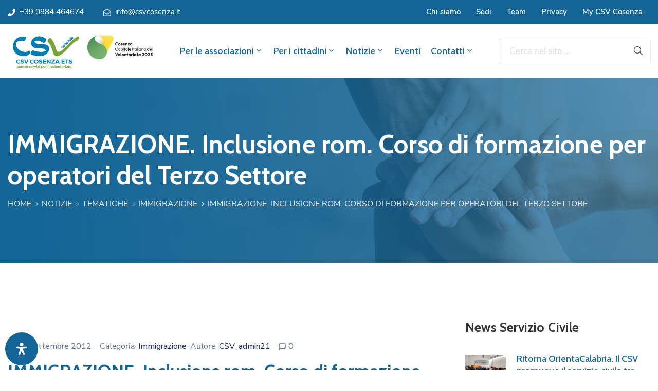

--- FILE ---
content_type: text/html; charset=UTF-8
request_url: https://csvcosenza.it/immigrazione-inclusione-rom-corso-di-formazione-per-operatori-del-terzo-settore/
body_size: 41262
content:
<!DOCTYPE html><html lang="it-IT" ><head><meta http-equiv="Content-Type" content="text/html; charset=UTF-8" /><link rel="stylesheet" id="ao_optimized_gfonts" href="https://fonts.googleapis.com/css?family=Nunito+Sans%3A100%2C200%2C300%2C400%2C500%2C600%2C700%2C800%2C900%7CCabin%3A100%2C200%2C300%2C400%2C500%2C600%2C700%2C800%2C900%7CNunito+Sans%3A100%2C100italic%2C200%2C200italic%2C300%2C300italic%2C400%2C400italic%2C500%2C500italic%2C600%2C600italic%2C700%2C700italic%2C800%2C800italic%2C900%2C900italic%7CCabin%3A100%2C100italic%2C200%2C200italic%2C300%2C300italic%2C400%2C400italic%2C500%2C500italic%2C600%2C600italic%2C700%2C700italic%2C800%2C800italic%2C900%2C900italic%7CRoboto%3A100%2C100italic%2C200%2C200italic%2C300%2C300italic%2C400%2C400italic%2C500%2C500italic%2C600%2C600italic%2C700%2C700italic%2C800%2C800italic%2C900%2C900italic%7CRoboto+Slab%3A100%2C100italic%2C200%2C200italic%2C300%2C300italic%2C400%2C400italic%2C500%2C500italic%2C600%2C600italic%2C700%2C700italic%2C800%2C800italic%2C900%2C900italic&amp;display=swap"><link rel="profile" href="//gmpg.org/xfn/11"><link rel="pingback" href="https://csvcosenza.it/xmlrpc.php"><meta http-equiv="X-UA-Compatible" content="IE=edge"><meta name="viewport" content="width=device-width, initial-scale=1, shrink-to-fit=no"/><meta name='robots' content='index, follow, max-image-preview:large, max-snippet:-1, max-video-preview:-1' /> <script defer id="cookieyes" type="text/javascript" src="https://cdn-cookieyes.com/client_data/8a13721351c4c6ebd148da36/script.js"></script><script defer src="[data-uri]"></script> <title>IMMIGRAZIONE. Inclusione rom. Corso di formazione per operatori del Terzo Settore - CSV Cosenza</title><link rel="canonical" href="https://csvcosenza.it/immigrazione-inclusione-rom-corso-di-formazione-per-operatori-del-terzo-settore/" /><meta property="og:locale" content="it_IT" /><meta property="og:type" content="article" /><meta property="og:title" content="IMMIGRAZIONE. Inclusione rom. Corso di formazione per operatori del Terzo Settore - CSV Cosenza" /><meta property="og:description" content="Nova Onlus &#8211; Consorzio Nazionale per l&#8217;Innovazione Sociale, in attuazione del Progetto &#8220;Accrescere le competenze degli operatori sul fenomeno rom&#8221; su affidamento del Ministero dell&#8217;Interno (Dipartimento libertà civili e immigrazione [&hellip;]" /><meta property="og:url" content="https://csvcosenza.it/immigrazione-inclusione-rom-corso-di-formazione-per-operatori-del-terzo-settore/" /><meta property="og:site_name" content="CSV Cosenza" /><meta property="article:publisher" content="https://www.facebook.com/csvcosenza" /><meta property="article:published_time" content="2012-09-04T09:04:00+00:00" /><meta property="og:image" content="https://old.csvcosenza.it/images/stories/immagini/rom.jpg" /><meta name="author" content="CSV_admin21" /><meta name="twitter:card" content="summary_large_image" /><meta name="twitter:creator" content="@csvcosenza" /><meta name="twitter:site" content="@csvcosenza" /><meta name="twitter:label1" content="Scritto da" /><meta name="twitter:data1" content="CSV_admin21" /><meta name="twitter:label2" content="Tempo di lettura stimato" /><meta name="twitter:data2" content="1 minuto" /> <script type="application/ld+json" class="yoast-schema-graph">{"@context":"https://schema.org","@graph":[{"@type":"Article","@id":"https://csvcosenza.it/immigrazione-inclusione-rom-corso-di-formazione-per-operatori-del-terzo-settore/#article","isPartOf":{"@id":"https://csvcosenza.it/immigrazione-inclusione-rom-corso-di-formazione-per-operatori-del-terzo-settore/"},"author":{"name":"CSV_admin21","@id":"https://csvcosenza.it/#/schema/person/493806fbbfcf8c6205fe8c8e8fe512ec"},"headline":"IMMIGRAZIONE. Inclusione rom. Corso di formazione per operatori del Terzo Settore","datePublished":"2012-09-04T09:04:00+00:00","dateModified":"2012-09-04T09:04:00+00:00","mainEntityOfPage":{"@id":"https://csvcosenza.it/immigrazione-inclusione-rom-corso-di-formazione-per-operatori-del-terzo-settore/"},"wordCount":206,"commentCount":0,"publisher":{"@id":"https://csvcosenza.it/#organization"},"image":{"@id":"https://csvcosenza.it/immigrazione-inclusione-rom-corso-di-formazione-per-operatori-del-terzo-settore/#primaryimage"},"thumbnailUrl":"https://old.csvcosenza.it/images/stories/immagini/rom.jpg","articleSection":["Immigrazione"],"inLanguage":"it-IT","potentialAction":[{"@type":"CommentAction","name":"Comment","target":["https://csvcosenza.it/immigrazione-inclusione-rom-corso-di-formazione-per-operatori-del-terzo-settore/#respond"]}]},{"@type":"WebPage","@id":"https://csvcosenza.it/immigrazione-inclusione-rom-corso-di-formazione-per-operatori-del-terzo-settore/","url":"https://csvcosenza.it/immigrazione-inclusione-rom-corso-di-formazione-per-operatori-del-terzo-settore/","name":"IMMIGRAZIONE. Inclusione rom. Corso di formazione per operatori del Terzo Settore - CSV Cosenza","isPartOf":{"@id":"https://csvcosenza.it/#website"},"primaryImageOfPage":{"@id":"https://csvcosenza.it/immigrazione-inclusione-rom-corso-di-formazione-per-operatori-del-terzo-settore/#primaryimage"},"image":{"@id":"https://csvcosenza.it/immigrazione-inclusione-rom-corso-di-formazione-per-operatori-del-terzo-settore/#primaryimage"},"thumbnailUrl":"https://old.csvcosenza.it/images/stories/immagini/rom.jpg","datePublished":"2012-09-04T09:04:00+00:00","dateModified":"2012-09-04T09:04:00+00:00","breadcrumb":{"@id":"https://csvcosenza.it/immigrazione-inclusione-rom-corso-di-formazione-per-operatori-del-terzo-settore/#breadcrumb"},"inLanguage":"it-IT","potentialAction":[{"@type":"ReadAction","target":["https://csvcosenza.it/immigrazione-inclusione-rom-corso-di-formazione-per-operatori-del-terzo-settore/"]}]},{"@type":"ImageObject","inLanguage":"it-IT","@id":"https://csvcosenza.it/immigrazione-inclusione-rom-corso-di-formazione-per-operatori-del-terzo-settore/#primaryimage","url":"https://old.csvcosenza.it/images/stories/immagini/rom.jpg","contentUrl":"https://old.csvcosenza.it/images/stories/immagini/rom.jpg"},{"@type":"BreadcrumbList","@id":"https://csvcosenza.it/immigrazione-inclusione-rom-corso-di-formazione-per-operatori-del-terzo-settore/#breadcrumb","itemListElement":[{"@type":"ListItem","position":1,"name":"Home","item":"https://csvcosenza.it/"},{"@type":"ListItem","position":2,"name":"Notizie","item":"https://csvcosenza.it/notizie/"},{"@type":"ListItem","position":3,"name":"IMMIGRAZIONE. Inclusione rom. Corso di formazione per operatori del Terzo Settore"}]},{"@type":"WebSite","@id":"https://csvcosenza.it/#website","url":"https://csvcosenza.it/","name":"CSV Cosenza","description":"Il portale dei cittadini e delle associazioni della provincia di Cosenza che vogliono contribuire alla crescita delle attività sociali nel territorio.","publisher":{"@id":"https://csvcosenza.it/#organization"},"potentialAction":[{"@type":"SearchAction","target":{"@type":"EntryPoint","urlTemplate":"https://csvcosenza.it/?s={search_term_string}"},"query-input":{"@type":"PropertyValueSpecification","valueRequired":true,"valueName":"search_term_string"}}],"inLanguage":"it-IT"},{"@type":"Organization","@id":"https://csvcosenza.it/#organization","name":"CSV Cosenza","url":"https://csvcosenza.it/","logo":{"@type":"ImageObject","inLanguage":"it-IT","@id":"https://csvcosenza.it/#/schema/logo/image/","url":"https://csvcosenza.it/wp-content/uploads/2020/07/logo-2.png","contentUrl":"https://csvcosenza.it/wp-content/uploads/2020/07/logo-2.png","width":263,"height":80,"caption":"CSV Cosenza"},"image":{"@id":"https://csvcosenza.it/#/schema/logo/image/"},"sameAs":["https://www.facebook.com/csvcosenza","https://x.com/csvcosenza","https://www.instagram.com/csvcosenza/","https://www.linkedin.com/company/csv-cosenza/","https://www.youtube.com/channel/UCozsesjx4IjPnP8rxpwihGA"]},{"@type":"Person","@id":"https://csvcosenza.it/#/schema/person/493806fbbfcf8c6205fe8c8e8fe512ec","name":"CSV_admin21","image":{"@type":"ImageObject","inLanguage":"it-IT","@id":"https://csvcosenza.it/#/schema/person/image/","url":"https://secure.gravatar.com/avatar/044aff7cfdfb70258c788a56ff2026e3?s=96&d=mm&r=g","contentUrl":"https://secure.gravatar.com/avatar/044aff7cfdfb70258c788a56ff2026e3?s=96&d=mm&r=g","caption":"CSV_admin21"},"sameAs":["https://csvcosenza.it"]}]}</script> <link href='https://fonts.gstatic.com' crossorigin='anonymous' rel='preconnect' /><link rel="alternate" type="application/rss+xml" title="CSV Cosenza &raquo; Feed" href="https://csvcosenza.it/feed/" /><link rel="alternate" type="application/rss+xml" title="CSV Cosenza &raquo; Feed dei commenti" href="https://csvcosenza.it/comments/feed/" /><link rel="alternate" type="text/calendar" title="CSV Cosenza &raquo; iCal Feed" href="https://csvcosenza.it/eventi/?ical=1" /> <script defer src="[data-uri]"></script><link rel="alternate" type="application/rss+xml" title="CSV Cosenza &raquo; IMMIGRAZIONE. Inclusione rom. Corso di formazione per operatori del Terzo Settore Feed dei commenti" href="https://csvcosenza.it/immigrazione-inclusione-rom-corso-di-formazione-per-operatori-del-terzo-settore/feed/" /><style id='classic-theme-styles-inline-css' type='text/css'>/*! This file is auto-generated */
.wp-block-button__link{color:#fff;background-color:#32373c;border-radius:9999px;box-shadow:none;text-decoration:none;padding:calc(.667em + 2px) calc(1.333em + 2px);font-size:1.125em}.wp-block-file__button{background:#32373c;color:#fff;text-decoration:none}</style><link rel='stylesheet' id='pure-css-css' href='https://csvcosenza.it/wp-content/plugins/cf7-views-pro/assets/css/pure-min.css' type='text/css' media='all' /><link rel='stylesheet' id='pure-grid-css-css' href='https://csvcosenza.it/wp-content/plugins/cf7-views-pro/assets/css/grids-responsive-min.css' type='text/css' media='all' /><link rel='stylesheet' id='cf7-views-front-css' href='https://csvcosenza.it/wp-content/cache/autoptimize/autoptimize_single_11ef3ed496734c4b3fb4008e419c2b19.php' type='text/css' media='all' /><link rel='stylesheet' id='contact-form-7-css' href='https://csvcosenza.it/wp-content/cache/autoptimize/autoptimize_single_3fd2afa98866679439097f4ab102fe0a.php' type='text/css' media='all' /><link rel='stylesheet' id='dae-download-css' href='https://csvcosenza.it/wp-content/cache/autoptimize/autoptimize_single_eaff97cb56d98b739b9b96482590345d.php' type='text/css' media='all' /><link rel='stylesheet' id='dashicons-css' href='https://csvcosenza.it/wp-includes/css/dashicons.min.css' type='text/css' media='all' /><link rel='stylesheet' id='dae-fa-css' href='https://csvcosenza.it/wp-content/cache/autoptimize/autoptimize_single_ca31ee7403116c3c748651369288c1b8.php' type='text/css' media='all' /><link rel='stylesheet' id='e-animation-ova-move-up-css' href='https://csvcosenza.it/wp-content/plugins/ova-framework/assets/css/none.css' type='text/css' media='all' /><link rel='stylesheet' id='e-animation-ova-move-down-css' href='https://csvcosenza.it/wp-content/plugins/ova-framework/assets/css/none.css' type='text/css' media='all' /><link rel='stylesheet' id='e-animation-ova-move-left-css' href='https://csvcosenza.it/wp-content/plugins/ova-framework/assets/css/none.css' type='text/css' media='all' /><link rel='stylesheet' id='e-animation-ova-move-right-css' href='https://csvcosenza.it/wp-content/plugins/ova-framework/assets/css/none.css' type='text/css' media='all' /><link rel='stylesheet' id='e-animation-ova-scale-up-css' href='https://csvcosenza.it/wp-content/plugins/ova-framework/assets/css/none.css' type='text/css' media='all' /><link rel='stylesheet' id='e-animation-ova-flip-css' href='https://csvcosenza.it/wp-content/plugins/ova-framework/assets/css/none.css' type='text/css' media='all' /><link rel='stylesheet' id='e-animation-ova-helix-css' href='https://csvcosenza.it/wp-content/plugins/ova-framework/assets/css/none.css' type='text/css' media='all' /><link rel='stylesheet' id='e-animation-ova-popup-css' href='https://csvcosenza.it/wp-content/plugins/ova-framework/assets/css/none.css' type='text/css' media='all' /><link rel='stylesheet' id='pcfm_frontend-css' href='https://csvcosenza.it/wp-content/plugins/pvtcontent_bundle/plugins/private-content-files-manager/css/frontend.min.css' type='text/css' media='all' /><link rel='stylesheet' id='tribe-events-v2-single-skeleton-css' href='https://csvcosenza.it/wp-content/plugins/the-events-calendar/src/resources/css/tribe-events-single-skeleton.min.css' type='text/css' media='all' /><link rel='stylesheet' id='tribe-events-v2-single-skeleton-full-css' href='https://csvcosenza.it/wp-content/plugins/the-events-calendar/src/resources/css/tribe-events-single-full.min.css' type='text/css' media='all' /><link rel='stylesheet' id='tec-events-elementor-widgets-base-styles-css' href='https://csvcosenza.it/wp-content/plugins/the-events-calendar/src/resources/css/integrations/plugins/elementor/widgets/widget-base.min.css' type='text/css' media='all' /><link rel='stylesheet' id='fancybox-css' href='https://csvcosenza.it/wp-content/themes/egovt/assets/libs/fancybox-master/dist/jquery.fancybox.min.css' type='text/css' media='all' /><link rel='stylesheet' id='bootstrap-css' href='https://csvcosenza.it/wp-content/themes/egovt/assets/libs/bootstrap/css/bootstrap.min.css' type='text/css' media='all' /><link rel='stylesheet' id='linearicons-css' href='https://csvcosenza.it/wp-content/cache/autoptimize/autoptimize_single_aa4cd95fc370b1cc4247fec9e0f946eb.php' type='text/css' media='all' /><link rel='stylesheet' id='select2-css' href='https://csvcosenza.it/wp-content/themes/egovt/assets/libs/select2/select2.min.css' type='text/css' media='all' /><link rel='stylesheet' id='v4-shims-css' href='https://csvcosenza.it/wp-content/themes/egovt/assets/libs/fontawesome/css/v4-shims.min.css' type='text/css' media='all' /><link rel='stylesheet' id='fontawesome-css' href='https://csvcosenza.it/wp-content/themes/egovt/assets/libs/fontawesome/css/all.min.css' type='text/css' media='all' /><link rel='stylesheet' id='elegant-font-css' href='https://csvcosenza.it/wp-content/cache/autoptimize/autoptimize_single_bbb79964f1980eaab2822f83c2c75d9d.php' type='text/css' media='all' /><link rel='stylesheet' id='jquery-ui-css' href='https://csvcosenza.it/wp-content/themes/egovt/assets/libs/jquery-ui/jquery-ui.min.css' type='text/css' media='all' /><link rel='stylesheet' id='egovt-theme-css' href='https://csvcosenza.it/wp-content/cache/autoptimize/autoptimize_single_93a7f699af259c1811217455625d10ed.php' type='text/css' media='all' /><link rel='stylesheet' id='egovt-parent-style-css' href='https://csvcosenza.it/wp-content/themes/egovt/style.css' type='text/css' media='all' /><link rel='stylesheet' id='egovt-style-css' href='https://csvcosenza.it/wp-content/themes/egovt-child/style.css' type='text/css' media='all' /><style id='egovt-style-inline-css' type='text/css'>@media (min-width: 769px){
    #sidebar-woo{
        flex: 0 0 400px;
        max-width: 400px;
        padding: 0;
    }
    
    #main-content-woo{
        flex: 0 0 calc(100% - 400px);
        max-width: calc(100% - 400px);
        padding-right: 60px;
        padding-left: 0;
    }
}

@media(max-width: 768px){
    #sidebar-woo, #main-content-woo{
        flex: 0 0 100%;
        max-width: 100%;
    }
    
}
@media (min-width: 992px){
    #sidebar{
        flex: 0 0 400px;
        max-width: 400px;
        padding-left: 40px;
        padding-right: 0;
    }
    
    #main-content{
        flex: 0 0 calc(100% - 400px);
        max-width: calc(100% - 400px);
    }
}

@media(max-width: 991px){
    #sidebar, #main-content{
        flex: 0 0 100%;
        max-width: 100%;
    }
    
}

body{
	font-family: Nunito Sans;
	font-weight: 400;
	font-size: 17px;
	line-height: 26px;
	letter-spacing: 0px;
	color: #62718d;
}


h1,h2,h3,h4,h5,h6, .nav_comment_text
{
	font-family: Cabin;
	color: #202b5d;
}
.cal1,.second_font{
	font-family: Cabin;
}
.according-egov .elementor-accordion .elementor-accordion-item .elementor-tab-content,
.egovt-tab .elementor-widget-tabs .elementor-tab-content
{
	font-family: Nunito Sans;
}

.sidebar .widget.recent-posts-widget-with-thumbnails ul li a .rpwwt-post-title,
.sidebar .widget.recent-posts-widget-with-thumbnails ul li .rpwwt-post-date,
.sidebar .widget.widget_tag_cloud .tagcloud a,
.blog_pagination .pagination li.page-numbers a,
.single-post-egovt article.post-wrap .post-tag .post-tags a,
.content_comments .comments ul.commentlists li.comment .comment-details .author-name .name,
.content_comments .comments ul.commentlists li.comment .comment-details .author-name .date,
.content_comments .comments ul.commentlists li.comment .comment-body .ova_reply .comment-reply-link,
.content_comments .comments ul.commentlists li.comment .comment-body .ova_reply .comment-edit-link,
.content_comments .comments .comment-respond .comment-form textarea,
.content_comments .comments .comment-respond .comment-form input[type="text"],
.content_comments .comments .comment-respond .comment-form p.form-submit #submit,
.ova-single-text,
.egovt_counter_team .elementor-counter .elementor-counter-number-wrapper .elementor-counter-number,
.egovt_button .elementor-button-wrapper .elementor-button,
.according-egov .elementor-accordion .elementor-accordion-item .elementor-tab-title a,
.egovt-tab.elementor-widget-tabs .elementor-tabs .elementor-tabs-wrapper .elementor-tab-title a,
.egovt-tab.elementor-widget-tabs .elementor-tabs .elementor-tabs-wrapper .elementor-tab-title,
.egovt-tab.elementor-widget-tabs .elementor-tabs .elementor-tabs-content-wrapper .elementor-tab-title,
.search_archive_event form .select2-selection.select2-selection--single .select2-selection__rendered,
.search_archive_event form .start_date input::placeholder, 
.search_archive_event form .end_date input::placeholder,
.ova_time_countdown .due_date .countdown-section .countdown-amount,
.ova_time_countdown .due_date .countdown-section .countdown-period,
.woocommerce .ova-shop-wrap .content-area ul.products li.product .price,
.woocommerce .ova-shop-wrap .content-area .woocommerce-pagination ul.page-numbers li .page-numbers,
.woocommerce .ova-shop-wrap .content-area .onsale,
.woocommerce .ova-shop-wrap .content-area .woocommerce-result-count,
.woocommerce .ova-shop-wrap .content-area .woocommerce-ordering .select2-container--default .select2-selection--single .select2-selection__rendered,
.woocommerce .ova-shop-wrap .woo-sidebar .widget_products ul.product_list_widget li a .product-title,
.woocommerce .ova-shop-wrap .woo-sidebar .widget_products ul.product_list_widget li .woocommerce-Price-amount,
.woocommerce .ova-shop-wrap .content-area .product .summary .price,
.woocommerce .ova-shop-wrap .content-area .product .summary .stock,
.woocommerce .ova-shop-wrap .content-area .product .summary .cart .quantity input,
.woocommerce .ova-shop-wrap .content-area .product .summary .cart .single_add_to_cart_button,
.woocommerce .ova-shop-wrap .content-area .product .summary .product_meta .posted_in,
.woocommerce .ova-shop-wrap .content-area .product .summary .product_meta .tagged_as,
.woocommerce .ova-shop-wrap .content-area .product .woocommerce-tabs ul.tabs li a,
.woocommerce .ova-shop-wrap .content-area .product .woocommerce-tabs .woocommerce-Tabs-panel #reviews #comments ol.commentlist li .comment_container .comment-text .meta,
.woocommerce .ova-shop-wrap .content-area .product .woocommerce-tabs .woocommerce-Tabs-panel #reviews #review_form_wrapper #review_form #respond .comment-reply-title,
.woocommerce .ova-shop-wrap .content-area .product .woocommerce-tabs .woocommerce-Tabs-panel #reviews #review_form_wrapper #review_form #respond .comment-form label,
.woocommerce .ova-shop-wrap .woo-sidebar .widget_price_filter .price_slider_wrapper .price_slider_amount .button,
.woocommerce .woocommerce-cart-form table.shop_table thead tr th,
.woocommerce .woocommerce-cart-form table.shop_table tbody tr td,
.woocommerce .woocommerce-cart-form table.shop_table tbody tr td.product-quantity input,
.woocommerce .woocommerce-cart-form table.shop_table tbody tr td.actions .coupon .button,
.woocommerce .woocommerce-cart-form table.shop_table tbody tr td.actions .button,
.woocommerce .cart-collaterals .cart_totals .shop_table th,
.woocommerce .cart-collaterals .cart_totals .shop_table td,
.woocommerce .cart-collaterals .cart_totals .shop_table tr.woocommerce-shipping-totals ul#shipping_method li label,
.woocommerce .cart-collaterals .cart_totals .shop_table tr.woocommerce-shipping-totals .woocommerce-shipping-destination,
.woocommerce .cart-collaterals .cart_totals .shop_table tr.woocommerce-shipping-totals .woocommerce-shipping-calculator .shipping-calculator-button,
.woocommerce .cart-collaterals .cart_totals .shop_table tr.woocommerce-shipping-totals .woocommerce-shipping-calculator .button,
.woocommerce .cart-collaterals .cart_totals .checkout-button,
.woocommerce-checkout .woocommerce-billing-fields .form-row label,
.woocommerce-checkout table.shop_table td,
.woocommerce-checkout table.shop_table th,
.woocommerce-checkout .woocommerce-checkout-payment ul.wc_payment_methods li label,
.woocommerce-checkout #payment .place-order #place_order,
.woocommerce-checkout .woocommerce-additional-fields .form-row label,
.woocommerce-checkout .woocommerce-form-coupon-toggle .woocommerce-info,
.woocommerce .ova-shop-wrap .content-area .product .summary form.cart table.variations tr td,
.woocommerce-checkout form.checkout_coupon .button,
.ova_toggle_custom_egovt .elementor-toggle-item .elementor-tab-title a,
.egovt_404_page .search-form input[type="submit"],
.ova_egovt_counter.elementor-widget-counter .elementor-counter-number-wrapper,
.ova_egovt_counter.elementor-widget-counter .elementor-counter-title,
.egovt_form_mail_comming_soon .mailchimp_custom .ova_mcwp_mail input[type="email"],
.woocommerce #customer_login .woocommerce-form .form-row label,
.woocommerce .ova-shop-wrap .woo-sidebar .widget_product_tag_cloud .tagcloud a,
.single_event .event_content .tab-Location .tab-content .contact .info-contact li span:nth-child(1),
.ova_menu_page a,
.ovatheme_header_default nav.navbar li a,
.ovatheme_header_default nav.navbar li a,
.ova_shortcode_donation.type2 .give-form-wrap .give-form #give-donation-level-button-wrap .give-donation-level-btn,
.ova_shortcode_donation .give-form-wrap .give-form .give-btn,
form[id*=give-form] #give-final-total-wrap .give-donation-total-label,
form[id*=give-form] #give-final-total-wrap .give-final-total-amount,
#give-recurring-form .form-row label, form.give-form .form-row label, form[id*=give-form] .form-row label,
#give-recurring-form h3.give-section-break, #give-recurring-form h4.give-section-break, #give-recurring-form legend, form.give-form h3.give-section-break, form.give-form h4.give-section-break, form.give-form legend, form[id*=give-form] h3.give-section-break, form[id*=give-form] h4.give-section-break, form[id*=give-form] legend,
form[id*=give-form] #give-gateway-radio-list>li label.give-gateway-option,
.ova_single_give_form .give_forms .summary .donation .give-form-wrap .give-donation-levels-wrap button,
form[id*=give-form] .give-donation-amount #give-amount, form[id*=give-form] .give-donation-amount #give-amount-text,
.ova_single_give_form .give_forms .summary .donation .give-form-wrap .give-currency-symbol,
.give-donor__image,
.ova_single_give_form .give_forms .summary .give_form_info #donor .give-grid .give-donor__total

{
	font-family: Cabin;
}

article.post-wrap .post-meta .post-meta-content .post-date .left i,
article.post-wrap .post-meta .post-meta-content .wp-categories a:hover,
article.post-wrap .post-meta .post-meta-content .wp-author a:hover,
.sidebar .widget.recent-posts-widget-with-thumbnails ul li a .rpwwt-post-title:hover,
article.post-wrap .carousel .carousel-control-prev:hover i, 
article.post-wrap .carousel .carousel-control-next:hover i,
article.post-wrap .post-title a:hover h2,
.blog-grid article.post-wrap .post-meta-grid .post-meta-content-grid .categories a:hover,
.blog-grid article.post-wrap .post-footer .egovt-post-readmore a:hover,
.default article.post-wrap .post-footer .socials-inner .share-social .share-social-icons li a:hover,
.single-post-egovt article.post-wrap .post-tag .post-tags a:hover,
.content_comments .comments .comment-respond small a,
.ova-search-page .page-title span,
.switch-lang .current-lang .lang-text:hover,
.switch-lang .current-lang .lang-text:hover:after,
.switch-lang .lang-dropdown .selecting-lang .lang-text:hover,
.elementor-widget-ova_header .wrap_ova_header .ova_header_el .ovatheme_breadcrumbs .breadcrumb a:hover,
.ova-contact-info.type2 .address .text_link a:hover,
.ova-contact-info.type2 .icon svg,
.ova-contact-info.type2 .icon i,
.sidebar .widget.recent-posts-widget-with-thumbnails ul li .rpwwt-post-date::before,
.content_comments .comments ul.commentlists li.comment .comment-body .ova_reply .comment-reply-link:hover,
.content_comments .comments ul.commentlists li.comment .comment-body .ova_reply .comment-edit-link:hover,
.ovatheme_header_default nav.navbar li a:hover,
.ova_wrap_search_popup i:hover,
.elementor-widget-ova_menu .ova_nav ul.menu > li > a:hover,
.elementor-widget-ova_menu .ova_nav ul.menu .dropdown-menu li a:hover,
.elementor-widget-ova_menu .ova_nav ul.menu > li.active > a,
.elementor-widget-ova_menu .ova_nav ul.menu > li.current-menu-parent > a,


.ova-contact-info .address a:hover,
.ova_menu_page .menu li a:hover,
.ova_menu_page .menu li.active a,
.ova-info-content .ova-email a:hover,
.ova-info-content .ova-phone a:hover,
.archive_team .content .items .content_info .ova-info-content .ova-social ul li a:hover i,
.archive_team .ova-info-content .name:hover,
.egovt_list_single_team .elementor-icon-list-items .elementor-icon-list-item .elementor-icon-list-icon i,
.ova_team_single .ova_info .ova-info-content .ova-email a:hover,
.ova_team_single .ova_info .ova-info-content .ova-phone a:hover,
.egovt_counter_team .elementor-counter .elementor-counter-number-wrapper .elementor-counter-number,
.ova-testimonial .slide-testimonials .client_info .icon-quote span::before,
.ova_doc_wrap .ova-doc-sidebar .ova_info .ova-list-cat ul li a:hover,
.ova_doc_wrap .ova_doc_content .doc-meta .doc-categories .cat-doc a:hover,
.ova_doc_wrap .ova_doc_content .ova-list-attachment li .ova-download a,
.ova_doc_wrap.archive-doc .ova_doc_content .items-doc .doc-icon-title .doc-title-item .doc-title a:hover,
.egov_editor_check svg,
.ova_dep_wrap .ova-dep-sidebar .ova_info .ova-list-dep ul li a:hover,
.ova_dep_wrap .ova-dep-sidebar .ova_info .dep-file-sidebar .ova-file-name-size .ova-file-name a:hover,
.ova_list_dep .content .icon-dep span::before,
.ova_list_dep .content .title-dep a:hover,
.ova_list_dep .content .dep-content-sub .dep-readmore:hover,
.ova_dep_wrap .ova_dep_content .ova-list-attachment li .ova-download a,
.archive_dep .content .ova-content .title a:hover,
.archive_dep .content .items:hover .ova-content .icon span i::before,
.ova_list_checked ul li svg,
.ova_feature .title a:hover,
.ova_feature .content-sub .readmore:hover,
.ova_feature .icon span::before,
.ova_sev_wrap .ova-sev-sidebar .ova_info .sev-file-sidebar .ova-file-name-size .ova-file-name a:hover,
.ova_sev_list_file .ova-list-attachment li .ova-download a:hover,
.ova_sev_wrap .ova-sev-sidebar .ova_info .ova-list-sev ul li a:hover,
.egovt-tab.elementor-widget-tabs .elementor-tabs .elementor-tabs-content-wrapper .elementor-tab-title.elementor-active,
.ova_feature.version_2 .items .title a:hover,
.ova_sev_list_file .ova-list-attachment li .ova-file-name-size .ova-file-name a:hover,
.archive_sev .items .icon span::before,
.archive_sev .items .title a:hover,
.archive_sev .items .content-sub .readmore:hover,
.ovaev-content.content-grid .desc .event_post .post_cat a.event_type:hover,
.ovaev-content.content-grid .desc .event_post .event_title a:hover,
.ovaev-content.content-grid .desc .event_post .post_cat a.event_type:hover,
.ovaev-content.content-list .desc .event_post .event_title a:hover,
.ovaev-content.content-list .date-event .date-month,
.ovaev-content.content-list .desc .event_post .post_cat a.event_type:hover,
.ovaev-content.content-list .content .desc .event_post .event_title a:hover,
.sidebar-event .widget_list_event .list-event .item-event .ova-content .title a:hover,
.sidebar-event .widget_feature_event .event-feature .item-event .desc .event_post .event_title a:hover,
.sidebar-event .widget_feature_event .event-feature .item-event .desc .event_post .post_cat .event_type:hover,
.sidebar-event .widget_list_event .button-all-event a:hover,
.single_event .event_content .event-tags a:hover,
.single_event .event_content .event-related .item-event .desc .event_post .post_cat .event_type:hover,
.single_event .event_content .event-related .item-event .desc .event_post .event_title a:hover,
.ova-team-slider .content .items .ova-info a.name:hover,
.single_event .event_content .tab-Location .tab-content .contact .info-contact li a.info:hover,
.ovaev-event-element .title-event,
.ovaev-event-element .item .title a:hover,
.wrap-portfolio .archive-por .content-por .ovapor-item .content-item .category a:hover,
.wrap-portfolio .archive-por .content-por .ovapor-item .content-item .title a:hover,
.wrap-portfolio .single-por .wrap-content-por .info-por a:hover,
.wrap-portfolio .single-por .single-foot-por .ova-next-pre-post .pre .num-2 span,
.wrap-portfolio .single-por .single-foot-por .ova-next-pre-post .next .num-2 span,
.wrap-portfolio .single-por .single-foot-por .ova-next-pre-post .pre .num-1 a:hover i,
.wrap-portfolio .single-por .single-foot-por .ova-next-pre-post .next .num-1 a:hover i,
.wrap-portfolio .single-por .single-foot-por .ova-next-pre-post .pre .num-2 a:hover,
.wrap-portfolio .single-por .single-foot-por .ova-next-pre-post .next .num-2 a:hover,
.wrap-related-por .related-por .ovapor-item .content-item .category a:hover,
.wrap-related-por .related-por .ovapor-item .content-item .title a:hover,
.wrap-portfolio .single-por .info-por a:hover,
.woocommerce .ova-shop-wrap .content-area ul.products li.product .woocommerce-loop-product__title a:hover,
.woocommerce .ova-shop-wrap .woo-sidebar .widget_products ul.product_list_widget li a .product-title:hover,
.woocommerce .ova-shop-wrap .woo-sidebar .widget_product_tag_cloud .tagcloud a:hover,
.woocommerce .ova-shop-wrap .content-area .product .summary .product_meta .posted_in a:hover,
.woocommerce .ova-shop-wrap .content-area .product .summary .product_meta .tagged_as a:hover,
.woocommerce .ova-shop-wrap .content-area .product .summary .woocommerce-product-rating .star-rating span,
.woocommerce .ova-shop-wrap .content-area .product .woocommerce-tabs .woocommerce-Tabs-panel #reviews #comments ol.commentlist li .comment_container .comment-text .star-rating,
.woocommerce .ova-shop-wrap .content-area .product .woocommerce-tabs .woocommerce-Tabs-panel #reviews #review_form_wrapper #review_form #respond .comment-form .comment-form-rating .stars:hover a,
.woocommerce ul.products li.product .star-rating,
.woocommerce .ova-shop-wrap .woo-sidebar .widget_products ul.product_list_widget li .star-rating,
.woocommerce .woocommerce-cart-form table.shop_table tbody tr td.product-name a:hover,
.woocommerce .ova-shop-wrap .content-area .product .summary form.cart table.variations tr td .reset_variations:hover,
.woocommerce .ova-shop-wrap .content-area .product .summary form.cart table.group_table td a:hover,
.ova-history .wp-item .wp-year .year,
.egovt_icon_couter.elementor-widget-html .elementor-widget-container i::before,
.ova-document-list .list-doc .item h3.title a:hover,
.ova-document-list .readmore a:hover,
.ovaev-event-element .desc .event_post .post_cat .event_type:hover,
.ovaev-event-element .desc .event_post .event_title a:hover,
.ovaev-event-element.version_2 .title-readmore .read-more:hover,
.ova_feature_box.version_1 .ova-content .title a:hover,
.ova_feature_box.version_1 .ova-content .readmore a:hover,
.ova_feature_box.version_2 .ova-content .title a:hover,
.ova_feature_box.version_3 .ova-content .readmore a:hover,
.ova_por_slide.por_element .ovapor-item .content-item .category a:hover,
.ova_por_slide.por_element .ovapor-item .content-item .title a:hover,
.ova_box_resource .title a,
.ova_box_contact .phone a,
.ova_contact_slide .owl-carousel .owl-nav > button:hover i,
.ova_contact_slide .slide-contact .item .mail a:hover,
.ova_contact_slide .slide-contact .item .phone a:hover,
.woocommerce #customer_login .woocommerce-form.woocommerce-form-login .form-row.woocommerce-form-row.rememberme_lost_password a:hover,
.woocommerce ul.egovt-login-register-woo li.active a,
.woocommerce form.woocommerce-form-login.login .form-row.woocommerce-form-row.rememberme_lost_password a:hover,
.ova_dep_wrap .ova-dep-sidebar .ova_info .ova-list-dep ul li.active a,
.ova_sev_wrap .ova-sev-sidebar .ova_info .ova-list-sev .title-list-sev a:hover,
.ova_doc_wrap .ova-doc-sidebar .ova_info .ova-list-cat ul li.active a,
.ova_dep_wrap .ova-dep-sidebar .ova_info .ova-list-dep .title-list-dep:hover,
.ova_sev_wrap .ova-sev-sidebar .ova_info .ova-list-sev ul li.active a,
.ova_menu_page.type1.show-arrow a:hover:before,
.single-post-egovt article.post-wrap .ova-next-pre-post .pre:hover .num-2 .title, 
.single-post-egovt article.post-wrap .ova-next-pre-post .next:hover .num-2 .title,
.single-post-egovt article.post-wrap .ova-next-pre-post .pre .num-2 span.text-label,
.single-post-egovt article.post-wrap .ova-next-pre-post .next .num-2 span.text-label,
.single_event .event_content .ova-next-pre-post .pre:hover .num-2 .title,
.single_event .event_content .ova-next-pre-post .next:hover .num-2 .title,
.single_event .event_content .ova-next-pre-post .pre .num-2 span.text-label,
.single_event .event_content .ova-next-pre-post .next .num-2 span.text-label,
.wrap-portfolio .single-por .single-foot-por .ova-next-pre-post .pre:hover .num-2 .title,
.wrap-portfolio .single-por .single-foot-por .ova-next-pre-post .next:hover .num-2 .title,
.wrap-portfolio .single-por .single-foot-por .ova-next-pre-post .pre span.text-label,
.wrap-portfolio .single-por .single-foot-por .ova-next-pre-post .next span.text-label,
.ova-contact-info.type3 .address a:hover,
.ova-contact-info.type1 .icon svg,
.ova-contact-info.type1 .address a:hover,
.blogname,
.ovatheme_header_default nav.navbar li.active a,
article.post-wrap.sticky .post-meta-content .post-date .ova-meta-general,
article.post-wrap.sticky .post-meta-content .wp-categories .categories a,
article.post-wrap.sticky .post-meta-content .wp-author .post-author a,
article.post-wrap.sticky .post-meta-content .comment .right span,
.ova_box_signature .name-job .name,
.ova_box_feature_2 .icon i:before,
.ova_archive_dep_slide .ova_dep_slide.content .owl-item .items:hover .ova-content .title a:hover,
.ova_box_resource_2 .list-link li a:hover,
.ova_box_resource_2 .title,
.ova_feature_box_2 .ova-content .number,
.ova_box_feature_2:hover .readmore a:hover,
article.post-wrap .post-title h2.post-title a:hover,

.sidebar .widget ul li a:hover

{
	color: #126596;
}

.single-post-egovt article.post-wrap .ova-next-pre-post .pre:hover .num-1 .icon , 
.single-post-egovt article.post-wrap .ova-next-pre-post .next:hover .num-1 .icon,
.single_event .event_content .ova-next-pre-post .pre:hover .num-1 .icon,
.single_event .event_content .ova-next-pre-post .next:hover .num-1 .icon,
.wrap-portfolio .single-por .single-foot-por .ova-next-pre-post .pre:hover .num-1 .icon,
.wrap-portfolio .single-por .single-foot-por .ova-next-pre-post .next:hover .num-1 .icon,
.ovatheme_header_default nav.navbar ul.dropdown-menu li.active > a,
.ovatheme_header_default nav.navbar ul.dropdown-menu li > a:hover,
.ova_box_feature_2 .readmore a:hover,
.sidebar .widget.widget_tag_cloud .tagcloud a:hover
{
	border-color: #126596;
	background-color: #126596;
}

.egov-link-color a:hover,
.egov-link-color a:hover span
{
	color: #126596 !important;
}

.default article.post-wrap .post-footer .egovt-post-readmore .btn-readmore,
.blog-grid article.post-wrap .post-meta-date .post-meta-content-date,
.content_comments .comments .comment-respond .comment-form p.form-submit #submit,
.ova-single-text,
.ova_wrap_search_popup .ova_search_popup .search-form .search-submit,
.ova-skill-bar .cove-killbar .skillbar-bar,
.ova_social .content a:hover,
.egovt_button .elementor-button-wrapper .elementor-button,
.ova-testimonial .slide-testimonials .owl-dots .owl-dot.active span,
.archive_dep .content .ova-content .icon span,
.ova_box_learnmore .content,
.ovaev-content.content-grid .date-event .date,
.sidebar-event .widget_feature_event .event-feature .item-event .date-event .date,
.single_event .event_content .event_intro .wrap-date-time-loc .wrap-date,
.single_event .event_content .event_intro .wrap-date-time-loc .wrap-time,
.single_event .event_content .event_intro .wrap-date-time-loc .wrap-loc,
.single_event .event_content .tab-Location ul.nav li.nav-item a.active::after,
.single_event .event_content .tab-Location ul.nav li.nav-item a:hover::after,
.single_event .event_content .event-related .item-event .date-event .date,
.ova_time_countdown .ova-button a:hover,
.ova-team-slider .owl-dots .owl-dot.active span,
.archive_event_type3 .filter-cat-event ul li.active a,
.archive_event_type3 .filter-cat-event ul li a:hover,
.wrap-portfolio .archive-por .content-por .ovapor-item .content-item .readmore a,
.wrap-portfolio .archive-por ul.list-cat-por li:hover a,
.wrap-portfolio .archive-por ul.list-cat-por li.active a,
.wrap-portfolio .archive-por .ova_more_por .ova-load-more-por,
.wrap-portfolio .archive-por .ova-nodata span,
.woocommerce .ova-shop-wrap .content-area ul.products li.product .button,
.woocommerce .ova-shop-wrap .content-area ul.products li.product a.added_to_cart,
.woocommerce .ova-shop-wrap .content-area .product .summary .cart .single_add_to_cart_button,
.woocommerce .ova-shop-wrap .content-area .product .woocommerce-tabs .woocommerce-Tabs-panel #reviews #review_form_wrapper #review_form #respond .comment-form .form-submit input,
.woocommerce .ova-shop-wrap .woo-sidebar .widget_price_filter .price_slider_wrapper .price_slider .ui-slider-range,.woocommerce .ova-shop-wrap .woo-sidebar .widget_price_filter .price_slider_wrapper .price_slider_amount .button:hover,
.woocommerce .woocommerce-cart-form table.shop_table tbody tr td.actions .button,
.woocommerce .cart-collaterals .cart_totals .shop_table tr.woocommerce-shipping-totals .woocommerce-shipping-calculator .button:hover,
.woocommerce .cart-collaterals .cart_totals .checkout-button,
.woocommerce-checkout #payment .place-order #place_order,
.woocommerce-checkout form.checkout_coupon .button,
.egovt_404_page .egovt-go-home a:hover,
.ova-history .wp-item .wp-year .dot .dot2,
.ova_feature.version_3 .items:hover,
.ova-document-list .icon-doc,
.ovaev-event-element .date-event .date,
.ova_feature.version_2 .items:hover .icon,
.egovt_heading_border_left:after,
.ova_list_link,
.ova_por_slide.por_element .ovapor-item .content-item .readmore a:hover,
.ova_por_slide.por_element .owl-dots .owl-dot.active span,
.ova_contact_slide .slide-contact .item h3,
.ova_contact_slide .owl-dots .owl-dot.active span,
.woocommerce #customer_login .woocommerce-form.woocommerce-form-login .woocommerce-form-login__submit,
.woocommerce #customer_login .woocommerce-form.woocommerce-form-register .woocommerce-form-register__submit,
.woocommerce ul.egovt-login-register-woo li.active a::after,
.woocommerce .woocommerce-message a.button,
.woocommerce form.woocommerce-form-login.login .woocommerce-form-login__submit,
#scrollUp,
.ova_feature_box.version_2:hover,
.ova_feature_box.version_2:hover .ova-image a:after,
.single-post-egovt article.post-wrap .ova-next-pre-post .ova-slash:hover span,
.single_event .event_content .ova-next-pre-post .ova-slash:hover span,
.wrap-portfolio .single-por .single-foot-por .ova-next-pre-post .ova-slash:hover span,
.wrap-portfolio .archive-por .content-por.grid-portfolio .ovapor-item .content-item .readmore a:hover,
.wrap-related-por .related-por .ovapor-item .content-item .readmore a:hover,
.elementor-widget-ova_menu .ova_nav ul.menu .dropdown-menu li.active > a,
.elementor-widget-ova_menu .ova_nav ul.menu .dropdown-menu li > a:hover,
.elementor-widget-ova_menu .ova_nav ul.menu .dropdown-menu li a:after,
.ovatheme_header_default nav.navbar ul.dropdown-menu li a:before,
.sidebar .widget.widget_categories li > a:before, 
.sidebar .widget.widget_archive li > a:before,
.sidebar .widget.widget_links li > a:before,
.sidebar .widget.widget_meta li > a:before,
.sidebar .widget.widget_nav_menu li > a:before,
.sidebar .widget.widget_pages li > a:before,
.sidebar .widget.widget_recent_entries li > a:before,
.sidebar .widget.widget_product_categories li > a:before,
.ova_archive_dep_slide .ova_dep_slide .owl-dots .owl-dot.active span,
.ova-team-slider-2 .owl-dots .owl-dot.active span,
.ovaev-event-element.ovaev-event-slide .owl-nav button.owl-prev:hover,
.ovaev-event-element.ovaev-event-slide .owl-nav button.owl-next:hover,
.ova-blog-slide.blog-grid .owl-nav button:hover,
.ovaev-event-element.ovaev-event-slide .owl-dots .owl-dot.active span,
.ova-blog-slide.blog-grid .owl-dots .owl-dot.active span,
.ova_feature_box_2 .ova-content:hover .icon,
.ova_feature_box_3 .readmore a,
.ova_box_feature_2:hover,
.ova_box_resource_2 .list-link li a:before,
.pagination-wrapper .blog_pagination .pagination li.active a,
.pagination-wrapper .blog_pagination .pagination li a:hover

{
	background-color: #126596;
}

.elementor-widget-ova_menu .ova_nav ul.menu .dropdown-menu li.active
{
	border-bottom-color: #126596 !important;
}

.blog_pagination .pagination li.active a,
.blog_pagination .pagination li a:hover,
.blog_pagination .pagination li a:focus,
.sidebar .widget.widget_custom_html .ova_search form .search button,
.mailchimp_custom input[type="submit"],
.contact-form-egovt input[type="submit"],
.ova-form-mail input[type="submit"],
.ova_doc_wrap.archive-doc .ova_doc_content .items-doc .doc-readmore a:hover,
.archive_dep .content .ova-content .readmore:hover,
.search_archive_event form .wrap-ovaev_submit .ovaev_submit,
.ovaev-content.content-list .event-readmore a:hover,
.sidebar-event .widget_feature_event .event-feature .item-event .desc .event_post .button_event .view_detail:hover,
.single_event .event_content .event-related .item-event .desc .event_post .button_event .view_detail:hover,
.woocommerce .ova-shop-wrap .content-area .woocommerce-pagination ul.page-numbers li .page-numbers.current,
.woocommerce .ova-shop-wrap .content-area .woocommerce-pagination ul.page-numbers li .page-numbers:hover,
.woocommerce .ova-shop-wrap .content-area .woocommerce-pagination ul.page-numbers li .page-numbers:focus,
.woocommerce .woocommerce-cart-form table.shop_table tbody tr td.product-remove a:hover,
.woocommerce .woocommerce-cart-form table.shop_table tbody tr td.actions .coupon .button:hover,
.egovt_404_page .search-form input[type="submit"],
.ova-history .wp-item:hover .wp-year .dot span.dot1,
.ovaev-content.content-grid .desc .event_post .button_event .view_detail:hover
{
	background-color: #126596;
	border-color: #126596;
}

article.post-wrap.sticky,
.egovt-border-color .elementor-element-populated,
.ova_contact_slide .owl-carousel .owl-nav > button:hover,
blockquote,
blockquote.has-text-align-right
{
	border-color: #126596;
}
.egovt-button-color-border-general.elementor-widget-button .elementor-button:hover,
.egovt-button-color-border-header.elementor-widget-button .elementor-button:hover,
.ovaev-event-element .desc .event_post .button_event .view_detail:hover
{
	color: #126596;
	border-color: #126596;
}

.egovt-tab.elementor-widget-tabs .elementor-tabs .elementor-tabs-wrapper .elementor-tab-title.elementor-tab-desktop-title.elementor-active,
.wrap-portfolio .archive-por .ova_more_por .ova-loader,
.woocommerce .ova-shop-wrap .content-area .product .woocommerce-tabs ul.tabs li.active
{
	border-top-color: #126596;
}

.wp-block-button.is-style-outline{
	
	color: #126596;
	
}
.wp-block-button a{
	background-color: #126596;
}</style><link rel='stylesheet' id='recent-posts-widget-with-thumbnails-public-style-css' href='https://csvcosenza.it/wp-content/cache/autoptimize/autoptimize_single_39f322300e5dbfe1166d33879d18bdaa.php' type='text/css' media='all' /><link rel='stylesheet' id='prettyphoto-css' href='https://csvcosenza.it/wp-content/cache/autoptimize/autoptimize_single_e8d324d0a1c308cc2c9fdddb263223d5.php' type='text/css' media='all' /><link rel='stylesheet' id='owl-carousel-css' href='https://csvcosenza.it/wp-content/plugins/ova-framework/assets/libs/owl-carousel/assets/owl.carousel.min.css' type='text/css' media='all' /><link rel='stylesheet' id='flaticon-css' href='https://csvcosenza.it/wp-content/cache/autoptimize/autoptimize_single_91a259ed3d639cd6461038afef12cfcc.php' type='text/css' media='all' /><link rel='stylesheet' id='elementor-frontend-css' href='https://csvcosenza.it/wp-content/plugins/elementor/assets/css/frontend.min.css' type='text/css' media='all' /><link rel='stylesheet' id='style-elementor-css' href='https://csvcosenza.it/wp-content/cache/autoptimize/autoptimize_single_de747834d486e5ae62ca790702cc08c7.php' type='text/css' media='all' /><link rel='stylesheet' id='pc-fontawesome-css' href='https://csvcosenza.it/wp-content/plugins/pvtcontent_bundle/plugins/private-content/css/fontAwesome/css/all.min.css' type='text/css' media='all' /><link rel='stylesheet' id='pc_lightbox-css' href='https://csvcosenza.it/wp-content/cache/autoptimize/autoptimize_single_c03fe8704d90e35eba342d2ca2c5a530.php' type='text/css' media='all' /><link rel='stylesheet' id='pc_frontend-css' href='https://csvcosenza.it/wp-content/plugins/pvtcontent_bundle/plugins/private-content/css/frontend.min.css' type='text/css' media='all' /><link rel='stylesheet' id='pc_style-css' href='https://csvcosenza.it/wp-content/cache/autoptimize/autoptimize_single_25f5f39b0961288cff7b594c3e1ca3ae.php' type='text/css' media='all' /><link rel='stylesheet' id='fpsm-style-css' href='https://csvcosenza.it/wp-content/cache/autoptimize/autoptimize_single_be931307e3e4372dba4a449e74304dbe.php' type='text/css' media='all' /><link rel='stylesheet' id='fpsm-fonts-css' href='https://csvcosenza.it/wp-content/cache/autoptimize/autoptimize_single_4ef3194136ff9b9f54fdffc95bad2604.php' type='text/css' media='all' /> <script type="text/javascript" src="https://csvcosenza.it/wp-includes/js/jquery/jquery.min.js" id="jquery-core-js"></script> <script defer type="text/javascript" src="https://csvcosenza.it/wp-includes/js/jquery/jquery-migrate.min.js" id="jquery-migrate-js"></script> <link rel="https://api.w.org/" href="https://csvcosenza.it/wp-json/" /><link rel="alternate" title="JSON" type="application/json" href="https://csvcosenza.it/wp-json/wp/v2/posts/7914" /><link rel="EditURI" type="application/rsd+xml" title="RSD" href="https://csvcosenza.it/xmlrpc.php?rsd" /><meta name="generator" content="WordPress 6.6.4" /><link rel='shortlink' href='https://csvcosenza.it/?p=7914' /><link rel="alternate" title="oEmbed (JSON)" type="application/json+oembed" href="https://csvcosenza.it/wp-json/oembed/1.0/embed?url=https%3A%2F%2Fcsvcosenza.it%2Fimmigrazione-inclusione-rom-corso-di-formazione-per-operatori-del-terzo-settore%2F" /><link rel="alternate" title="oEmbed (XML)" type="text/xml+oembed" href="https://csvcosenza.it/wp-json/oembed/1.0/embed?url=https%3A%2F%2Fcsvcosenza.it%2Fimmigrazione-inclusione-rom-corso-di-formazione-per-operatori-del-terzo-settore%2F&#038;format=xml" />  <script defer src="https://www.googletagmanager.com/gtag/js?id=G-9G9JM0H2EZ"></script> <script defer src="[data-uri]"></script> <meta name="tec-api-version" content="v1"><meta name="tec-api-origin" content="https://csvcosenza.it"><link rel="alternate" href="https://csvcosenza.it/wp-json/tribe/events/v1/" /><meta name="generator" content="Elementor 3.25.6; features: additional_custom_breakpoints, e_optimized_control_loading; settings: css_print_method-external, google_font-enabled, font_display-auto"><style>.e-con.e-parent:nth-of-type(n+4):not(.e-lazyloaded):not(.e-no-lazyload),
				.e-con.e-parent:nth-of-type(n+4):not(.e-lazyloaded):not(.e-no-lazyload) * {
					background-image: none !important;
				}
				@media screen and (max-height: 1024px) {
					.e-con.e-parent:nth-of-type(n+3):not(.e-lazyloaded):not(.e-no-lazyload),
					.e-con.e-parent:nth-of-type(n+3):not(.e-lazyloaded):not(.e-no-lazyload) * {
						background-image: none !important;
					}
				}
				@media screen and (max-height: 640px) {
					.e-con.e-parent:nth-of-type(n+2):not(.e-lazyloaded):not(.e-no-lazyload),
					.e-con.e-parent:nth-of-type(n+2):not(.e-lazyloaded):not(.e-no-lazyload) * {
						background-image: none !important;
					}
				}</style><meta name="generator" content="Powered by Slider Revolution 6.7.20 - responsive, Mobile-Friendly Slider Plugin for WordPress with comfortable drag and drop interface." /><link rel="icon" href="https://csvcosenza.it/wp-content/uploads/2020/07/cropped-favicon-32x32.png" sizes="32x32" /><link rel="icon" href="https://csvcosenza.it/wp-content/uploads/2020/07/cropped-favicon-192x192.png" sizes="192x192" /><link rel="apple-touch-icon" href="https://csvcosenza.it/wp-content/uploads/2020/07/cropped-favicon-180x180.png" /><meta name="msapplication-TileImage" content="https://csvcosenza.it/wp-content/uploads/2020/07/cropped-favicon-270x270.png" /><style type="text/css" id="wp-custom-css">/*
*
1. HEADER & FOOTER
2. ELEMENTI PRINCIPALI
3. SHORTCODE
4. MEDIA QUERIES
*
*/
/*
*
* --------------------- 1. HEADER & FOOTER
*
*/
.elementor-80 .elementor-element.elementor-element-7990c82 .ova_wrap_search_all button:hover {
	color: #fff;
}

.elementor-button,
.contact-form-egovt input[type="submit"] {
	-webkit-border-radius: 4px;
	-moz-border-radius: 4px;
	border-radius: 4px;
}

.ova_wrap_search_all.type3 button,
.ova_wrap_search_all.type3 input {
	-webkit-border-top-left-radius: 4px;
	-webkit-border-bottom-left-radius: 4px;
	-moz-border-radius-top-left: 4px;
	-moz-border-radius-bottomleft: 4px;
	border-top-left-radius: 4px;
	border-bottom-left-radius: 4px;
}

.ova_column_mail_chimp .mailchimp_custom input[type="email"],
.ova_column_mail_chimp .mailchimp_custom input[type="text"] {
	border: 1px solid #e5e5e5;
	height: 50px;
	padding-left: 20px;
	border-radius: 4px 4px 4px 4px;
	background: transparent;
	color: #e5e5e5;
}

.ova_column_mail_chimp .mailchimp_custom input[type="submit"] {
	line-height: 50px;
	height: 50px;
	border-radius: 4px 4px 4px 4px;
	background: #fff !important;
	color: #126596;
	border: none !important;
}

.elementor-widget-ova_menu .ova_nav ul.menu .dropdown-menu li.active>a,
.elementor-widget-ova_menu .ova_nav ul.menu .dropdown-menu li>a:hover,
.current-menu-item,
.current-page-ancestor {
	background: #f0f0f0;
}

.elementor-view-menu-topbar .current-menu-item,
.elementor-view-menu-topbar .current-page-ancestor,
.footer_top .current-menu-item {
	background: inherit;
}

.elementor-widget-ova_menu .ova_nav ul.menu .dropdown-menu li a:after,
.elementor-widget-ova_menu .ova_nav ul.menu .dropdown-menu li a:before {
	display: none
}

.elementor-widget-ova_menu .ova_nav ul.menu .dropdown-menu li.active {
	border-bottom-color: #e5e5e5 !important;
}

.mailchimp_custom input[type="submit"]:hover {
	background: #113049 !important;
	color: #ffffff;
}

.ova_closeCanvas {
	background-color: rgb(18 101 150 / 90%);
}

.ova_nav ul.menu>li>a {
	border-bottom: solid 1px #f2f2f2;
}

.ova_nav.canvas_bg_white ul.menu li a,
.ova_nav.canvas_bg_white ul.menu li .dropdown-toggle,
.ova_nav.canvas_left .ova_closeNav {
	color: var(--e-global-color-primary) !important;
}

.elementor-131 .elementor-element.elementor-element-9e20b27 .cover_color {
	background-image: linear-gradient(to right, rgb(18 101 150 / 100%), rgb(18 101 150 / 40%));
}

/*nav eventi start*/
.ovatheme_header_default .navbar-brand img {
	width: 132px;
}

.ovatheme_header_default nav.navbar li a,
.ovatheme_header_default nav.navbar li a {
	padding: 40px 10px 40px 10px;
	font-family: "Cabin", Sans-serif;
	font-size: 18px;
	font-weight: 500;
	text-transform: none;
	line-height: 24px;
	color: var(--e-global-color-primary)
}

.ovatheme_header_default nav.navbar ul.dropdown-menu li a,
.ovatheme_header_default nav.navbar ul.dropdown-menu li a {
	color: var(--e-global-color-primary);
	padding: 15px 12px 15px 12px;
	font-family: "Cabin", Sans-serif;
	font-size: 16px;
	font-weight: 500;
	text-transform: none;
	line-height: 24px;
}

.ovatheme_header_default nav.navbar ul.dropdown-menu,
.ovatheme_header_default nav.navbar ul.dropdown-menu {
	min-width: 15rem;
	padding: 0;
}

/*nav eventi end*/
.footer_bottom a {
	text-decoration: underline;
}

.footer_bottom a:hover {
	text-decoration: none;
}

.contatti-main .elementor-widget-ova_contact_info {
	margin-bottom: 10px;
	border-bottom: solid 1px var(--e-global-color-2e3f52c);
	padding-bottom: 10px;
}

.contatti-main .ova-contact-info.type3 .address label,
.contatti-side .ova-contact-info.type3 .address label {
	display: none;
}

.contatti-main .ova-contact-info.type3 .icon,
.contatti-side .ova-contact-info.type3 .icon {
	margin-right: 15px;
}

.btn-simple-link p {
	margin-bottom: 0;
}

.btn-simple-link a {
	color: var(--e-global-color-primary);
}

.btn-simple-link a:hover {
	color: var(--e-global-color-text);
}

.contatti-main .ova_social .content a {
	background: var(--e-global-color-primary);
}

#scrollUp {
	display: none;
}

/*
* 
* --------------------- 2. ELEMENTI PRINCIPALI
* 
*/
.wrap_site {
	padding-bottom: 100px
}

p a:link,
p a:visited {
	color: #126596;
	text-decoration: underline;
}

.text-center {
	text-align: center !important
}

.ova_feature.version_3 .items .title a {
	color: #126596;
}

p a:hover {
	color: #113049;
}

.ova_feature_box_3 .readmore a,
.elementor-button {
	-webkit-border-radius: 4px;
	-moz-border-radius: 4px;
	border-radius: 4px;
}

.ovaev-content.content-grid .desc .event_post .button_event .view_detail {
	-webkit-border-radius: 4px;
	-moz-border-radius: 4px;
	border-radius: 4px;
	border: 1px solid #62718d;
}

.ovaev-content.content-grid .desc .event_post .button_event .view_detail {
	color: #62718d;
	font-size: 16px;
	padding: 10px 20px 10px 20px;
	font-weight: 500;
	text-transform: uppercase;
	line-height: 1;
}

.ova_feature_box_3 .readmore a,
.contact-form-egovt input[type="submit"] {
	font-size: 16px;
	font-weight: 500;
	text-transform: uppercase;
	line-height: 1;
	padding: 15px 30px 15px 30px;
	height: auto;
}

.ova_feature.version_3 .items .title:after {
	display: none;
}

.ovaev-content.content-grid .desc .event_post .post_cat .event_type,
.ovaev-content.content-grid .desc .event_post .event_title a {
	color: #126596
}

.elementor-widget-ova_header .wrap_ova_header .ova_header_el .header_title {
	text-transform: none;
}

.ova_toggle_custom_egovt .elementor-toggle-item,
.ova_toggle_custom_egovt .elementor-toggle-item .elementor-tab-title,
.ova_toggle_custom_egovt .elementor-toggle-item:not(:last-child),
.ova_toggle_custom_egovt .elementor-toggle-item .elementor-tab-content {
	-webkit-border-radius: 4px;
	-moz-border-radius: 4px;
	border-radius: 4px;
}

.ova_feature.version_3 .items {
	padding: 25px;
	min-height: 260px;
	/*border-radius:4px;*/
}

.servicesidebar li {
	background-color: #f9f9f9
}

.servicesidebar .ova_menu_page.type3 li button {
	color: #126596;
}

.servicesidebar .current-page-ancestor {
	background: #fff;
	box-shadow: 0px 10px 40px 0px rgb(6 22 58 / 5%);
}

.servicesidebar .ova_menu_page.type3 li .dropdown-menu {
	padding-left: 0;
	border-top: solid 1px #e5e5e5;
	border-radius: 0;
}

.servicesidebar .ova_menu_page.type3 li a {
	font-weight: 500;
	font-size: 18px;
}

.servicesidebar .ova_menu_page.type3 li .dropdown-menu a {
	padding-left: 25px;
	padding-right: 25px;
	font-size: 16px;
	font-weight: 400;
}

.ova_menu_page.type3 li li:hover,
.ova_menu_page.type3 li li.active {
	background: #fff;
	box-shadow: none;
}

.ova_menu_page.type3 li:after,
.ova_menu_page.type3 li:before {
	background: #e5e5e5;
}

.contact-form-egovt input[type="submit"]:hover {
	background-color: #113049;
	border-color: #113049;
}

.elementor-tab-title:hover {
	background: #f9f9f9 !important;
}

.elementor-widget-ova_header .wrap_ova_header .ova_header_el .ovatheme_breadcrumbs .breadcrumb a,
.elementor-widget-ova_header .wrap_ova_header .ova_header_el .ovatheme_breadcrumbs .breadcrumb li {
	text-transform: uppercase;
	font-size: 16px;
	letter-spacing: 0;
}

.contact-form-egovt .con .input {}

/*
.ovatheme_breadcrumbs .separator {
padding-left: 8px;
padding-right: 8px;
}*/
.elementor-widget-ova_header .wrap_ova_header .ova_header_el .ovatheme_breadcrumbs .breadcrumb .separator:before {
	font-size: 16px;
}

.contact-form-egovt .con .input,
.contact-form-egovt .con .comment,
.contact-form-egovt label {
	color: #62718D;
	font-size: 16px;
}

::-webkit-input-placeholder {
	color: #ddd !important;
	opacity: 1;
}

:-moz-placeholder {
	color: #ddd !important;
	opacity: 1;
}

::-moz-placeholder {
	color: #ddd !important;
	opacity: 1;
}

:-ms-input-placeholder {
	color: #ddd !important;
	opacity: 1;
}

.contact-form-egovt .con .input .wpcf7-form-control-wrap input,
.contact-form-egovt .con .comment .wpcf7-form-control-wrap textarea {
	color: #113049;
	-webkit-border-radius: 4px;
	-moz-border-radius: 4px;
	border-radius: 4px;
}

.wpcf7-list-item {
	margin: 0;
}

.contact-form-egovt .con .comment .wpcf7-form-control-wrap textarea {
	margin-bottom: 20px;
}

input[type="radio"],
input[type="checkbox"] {
	height: auto;
	margin-right: 5px;
}

.wpcf7 input[type="file"] {
	height: inherit !important;
	width: inherit !important;
	font-size: inherit !important;
	line-height: inherit !important;
	border: none !important;
	padding: 0 !important;
}

#wpcf7-f6443-p5413-o1 .wpcf7-list-item {
	display: block;
}

#wpcf7-f6443-p5413-o1 p {
	color: #62718D;
	font-size: 16px;
}

h1,
h2,
h3,
h4,
h5,
h6,
.nav_comment_text {
	color: var(--e-global-color-primary);
}

ul {
	list-style-type: disc;
}

ol,
ul {
	padding: 0 0 0 20px;
}

.nomargin-p p {
	margin: 0;
	padding: 0;
}

#menu-area-riservata-d {
	margin-bottom: 0
}

#menu-area-riservata-d li {
	border-bottom: 1px solid #e5e5e5;
}

#menu-area-riservata-d li a {
	color: var(--e-global-color-primary);
}

#menu-area-riservata-d li:hover,
.page-id-6889 #menu-area-riservata-d li {
	background: #fff;
	box-shadow: 0px 10px 40px 0px rgb(6 22 58 / 5%);
}

.percorsi-infog .ova_feature.version_3 .items {
	border-radius: 4px;
	min-height: inherit;
}

.percorsi-form-title {
	display: block;
	font-size: 24px;
	line-height: 30px;
	padding-bottom: 15px;
	color: var(--e-global-color-primary);
	font-weight: 600;
}

.pt20 {
	padding-top: 20px;
}

.select2-container--default .select2-selection--single {
	border: none;
}

.single-percorsi-formativi .wp-author,
.single-percorsi-formativi .comment,
.single-percorsi-formativi .share_social {
	display: none;
}

.default article.post-wrap .post-title h2.post-title a {
	color: var(--e-global-color-primary);
	text-transform: none;
}

article.post-wrap .egovt-post-readmore .btn-readmore {
	font-size: 16px;
	font-weight: 500;
	text-transform: uppercase;
	line-height: 24px;
	letter-spacing: 0.2px;
	background-color: var(--e-global-color-41c33e9);
	/* border-style: solid; */
	border-width: 1px 1px 1px 1px;
	border-radius: 4px 4px 4px 4px;
	padding: 10px 30px 10px 30px;
}

.default article.post-wrap .post-footer .egovt-post-readmore .btn-readmore:hover {
	background: #113049;
}

.sidebar .widget.recent-posts-widget-with-thumbnails ul li a .rpwwt-post-title,
.single-post-egovt article.post-wrap .post-title h1 {
	color: var(--e-global-color-primary)
}

.single-percorsi-formativi .ova-next-pre-post {
	display: none;
}

.percorsi-formativi-form-container {
	margin-top: 50px;
	padding-top: 50px;
	border-top: solid 1px #f0f0f0;
}

.percorsi-formativi-form-container h2 {
	text-align: center;
}

.percorsi-formativi-form {
	box-shadow: 0px 10px 40px 0px rgb(6 22 58 / 10%);
	padding: 36px 40px 50px 40px;
	max-width: 900px;
	margin-top: 40px;
}

.percorsi-formativi-form textarea {
	width: 100%;
	font-size: 17px;
	line-height: 45px;
	color: #333;
	border: 1px solid #e5e5e5;
	padding: 0px 20px 0px 20px;
	letter-spacing: 0.2px;
	height: 225px;
	-webkit-border-radius: 4px;
	-moz-border-radius: 4px;
	border-radius: 4px;
}

.select2-container--default .select2-selection--single .select2-selection__rendered {
	width: 100%;
	font-size: 17px;
	line-height: 45px;
	color: #333;
	border: 1px solid #e5e5e5;
	padding: 0px 20px 0px 20px;
	letter-spacing: 0.2px;
	-webkit-border-radius: 4px;
	-moz-border-radius: 4px;
	border-radius: 4px;
}

.select2-container--default .select2-selection--single .select2-selection__arrow {
	height: 43px;
}

.select2-container--default .select2-selection--single .select2-selection__rendered {
	line-height: 43px;
}

.percorsi-formativi-adesioni {
	padding-top: 40px;
}

.percorsi-formativi-adesioni .pure-g {
	padding: 0
}

.percorsi-formativi-adesioni .cf7-view-field-label {
	font-family: Nunito Sans;
	font-weight: bold;
}

.cf7-views-table {
	margin-top: 20px;
}

.pure-table {
	empty-cells: show;
	border: 1px solid #e5e5e5;
}

.pure-table thead {
	background-color: #f0f0f0;
}

.pure-table td {
	font-size: 16px;
}

.pure-table th {
	color: var(--e-global-color-primary);
	font-size: 16px;
	font-weight: 600;
}

.pure-table td,
.pure-table th {
	border-left: 1px solid #e5e5e5;
}

.single-percorsi-formativi .wrap_ova_header.bg_feature_img {
	background: url(https://csvcosenza.it/wp-content/uploads/2022/10/bg-formazione.jpg) !important;
	background-size: cover !important;
	background-repeat: no-repeat !important;
	background-position: center center !important;
}

h1.page-title {
	color: var(--e-global-color-primary)
}

.egovt_404_page img {
	display: none
}

.egovt_404_page .egovt-go-home a {
	height: inherit;
	background: #126594;
	line-height: inherit;
	font-family: "Cabin", Sans-serif;
	font-size: 16px;
	font-weight: 500;
	text-transform: uppercase;
	letter-spacing: 0.2px;
	fill: var(--e-global-color-primary);
	border-radius: 4px 4px 4px 4px;
	padding: 15px 30px 15px 30px;
}

.egovt_404_page .search-form input.search-field,
.egovt_404_page .search-form,
.egovt_404_page .search-form input.search-submit {
	border-radius: 4px 4px 4px 4px;
}

.egovt_404_page .title {
	color: #126594;
}

.single-post article.post-wrap .post-title h1.post-title {
	color: var(--e-global-color-primary);
}

article.post-wrap .post-body .post-excerpt p {
	font-size: 16px;
	line-height: 25px;
	color: #666666;
	font-size: 17px;
	line-height: 28px;
	color: #62718d;
}

.ova-search-page .page-title {
	color: #126594;
}

.blog-grid-home img,
.shortcode-bandi img,
.shortcode-corsi img {
	/*min-height: 220px;*/
	object-fit: cover;
	width: 100%;
	/*height: 240px;*/
	aspect-ratio: 16 / 9;
}

.blog-grid-home article.post-wrap .post-title h2.post-title {
	font-size: 20px;
	line-height: 28px;
}

.blog-grid-home article.post-wrap .post-meta-date {
	margin-bottom: 15px;
}

/*
* 
* --------------------- 3. SHORTCODE
* 
*/
.shortcode-corsi-single,
.shortcode-bandi-single {
	margin-bottom: 30px;
	padding: 0 10px;
}

.shortcode-percorsi-single {
	margin-bottom: 30px;
	width: 100%;
}

.shortcode-corsi-img,
.shortcode-bandi-img {
	padding: 0;
	margin: 0;
	transition: 0.4s;
}

.shortcode-corsi-img:hover,
.shortcode-bandi-img:hover {
	opacity: 0.9;
}

.shortcode-corsi-title,
.shortcode-bandi-title {
	padding: 0 15px;
	box-shadow: 0px 10px 40px 0px rgb(6 22 58 / 10%);
}

.shortcode-percorsi-title {
	padding: 10px 30px;
	box-shadow: 0px 10px 40px 0px rgb(6 22 58 / 10%);
}

.shortcode-corsi h3,
.shortcode-corsi h3 a,
.shortcode-bandi h3,
.shortcode-bandi h3 a {
	color: var(--e-global-color-primary);
	font-size: 20px;
	margin: 0;
	padding: 20px 0 15px 0;
}

.shortcode-percorsi-single h3,
.shortcode-percorsi-single h3 a {
	color: var(--e-global-color-primary);
	font-size: 22px;
	line-height: 29px;
}

.shortcode-corsi h3,
.shortcode-bandi h3,
.shortcode-percorsi-single h3 {
	border-bottom: solid 1px #f0f0f0;
	margin-bottom: 15px;
	padding-bottom: 15px
}

.shortcode-percorsi-date,
.shortcode-percorsi-stato {
	font-size: 16px;
}

.shortcode-percorsi-stato {
	padding-bottom: 30px;
}

.shortcode-corsi-readmore,
.shortcode-bandi-readmore,
.shortcode-percorsi-readmore {
	padding-bottom: 20px;
}

.shortcode-corsi-readmore a,
.shortcode-bandi-readmore a,
.shortcode-percorsi-readmore a {
	font-size: 16px;
	line-height: 26px;
	color: var(--e-global-color-primary);
	letter-spacing: 0.2px;
	padding: 0;
	font-family: "Cabin", Sans-serif;
	font-weight: 500;
	text-transform: uppercase;
}

.shortcode-corsi-readmore a:hover,
.shortcode-corsi h3 a:hover,
.shortcode-bandi-readmore a:hover,
.shortcode-bandi h3 a:hover,
.shortcode-percorsi-readmore a:hover,
.shortcode-percorsi-readmore h3 a:hover {
	color: var(--e-global-color-text);
}

.shortcode-corsi-readmore i,
.shortcode-bandi-readmore i,
.shortcode-percorsi-readmore i {
	font-size: 12px;
	padding-left: 6px;
}

.single-corsi .elementor-131 .elementor-element.elementor-element-9e20b27 .cover_color,
.single-bandi .elementor-131 .elementor-element.elementor-element-9e20b27 .cover_color {
	background-color: #ededed;
}

.single-corsi .header_title,
.single-bandi .header_title {
	display: none;
}

.single-corsi .elementor-widget-ova_header .wrap_ova_header .ova_header_el .ovatheme_breadcrumbs,
.single-bandi .elementor-widget-ova_header .wrap_ova_header .ova_header_el .ovatheme_breadcrumbs {
	padding: 30px 0;
	color: var(--e-global-color-text) !important;
}

.single-corsi .elementor-widget-ova_header .wrap_ova_header .ova_header_el .ovatheme_breadcrumbs .breadcrumb a,
.single-corsi .elementor-widget-ova_header .wrap_ova_header .ova_header_el .ovatheme_breadcrumbs .breadcrumb .separator,
.single-corsi .elementor-widget-ova_header .wrap_ova_header .ova_header_el .ovatheme_breadcrumbs .breadcrumb li,
.single-bandi .elementor-widget-ova_header .wrap_ova_header .ova_header_el .ovatheme_breadcrumbs .breadcrumb a,
.single-bandi .elementor-widget-ova_header .wrap_ova_header .ova_header_el .ovatheme_breadcrumbs .breadcrumb .separator,
.single-bandi .elementor-widget-ova_header .wrap_ova_header .ova_header_el .ovatheme_breadcrumbs .breadcrumb li {
	color: var(--e-global-color-primary);
}

.single-corsi .elementor-widget-ova_header .wrap_ova_header .ova_header_el .ovatheme_breadcrumbs .breadcrumb a:hover,
.single-bandi .elementor-widget-ova_header .wrap_ova_header .ova_header_el .ovatheme_breadcrumbs .breadcrumb a:hover {
	color: var(--e-global-color-text);
}

.single-corsi h1.page-title,
.single-bandi h1.page-title {
	margin: 35px 0;
	color: var(--e-global-color-primary);
}

.shortcode-bandi-title h3 {
	min-height: 110px;
}

/*
* 
* --------------------- 4. MEDIA QUERIES
* 
*/
@media screen and (min-width: 768px) {

	.shortcode-corsi .elementor-shortcode,
	.shortcode-bandi .elementor-shortcode {
		display: flex;
		flex-wrap: wrap;
	}

	.shortcode-corsi-single,
	.shortcode-bandi-single {
		width: 33.333%;
		/*margin: 0px;*/
		flex-grow: 1;
		max-width: 33.333%;
	}
}

@media screen and (max-width: 1024px) {
	.ova_nav.canvas_bg_gray {
		background-color: #126596;
	}
}

@media screen and (min-width: 1025px) {}

.hide {
	display: none !important
}

.cky-revisit-bottom-left {
	display: none !important
}

.pc_rm_login .pcma_psw_recovery_trigger {
	display: block;
	text-align: right;
	line-height: 3;
	text-decoration: underline;
}

.pc_rm_login .pcma_psw_recovery_trigger:hover {
	text-decoration: none;
	cursor: pointer;
}

/*ACCRC 2022 12 23*/
/*nascondo sidebar corsi e bandi*/
.single-corsi .col-lg-8,
.single-bandi .col-lg-8 {
	margin: 0 auto
}

.single-corsi .col-lg-4,
.single-bandi .col-lg-4 {
	display: none
}

/* -----   Eventi ----- */
.single-tribe_events .tribe-events .tribe-events-c-subscribe-dropdown__container,
.tribe-events-c-subscribe-dropdown {
	display: none;
}

.tribe-events .tribe-events-calendar-day__event-featured-image-link,
.tribe-events .tribe-events-calendar-list__event-featured-image,
.tribe-events-event-image img {
	border-radius: 10px;
}

.tribe-events-back a,
.tribe-events-back a:visited {
	color: var(--e-global-color-primary);
}

.tribe_events-template-default .elementor-131 .elementor-element.elementor-element-daee2a2,
.post-type-archive-tribe_events .elementor-131 .elementor-element.elementor-element-daee2a2 {
	margin-bottom: 0;
}

.tribe-events-page-template .wrap_ova_header.bg_feature_img {
	background: inherit !important;
}

.ectbe-wrapper.ectbe-list-wrapper.style-1 .ectbe-date-area .ectbe-ev-day,
.ectbe-ev-mo,
.ectbe-ev-yr {
	color: #fff !important;
}

.ectbe-each-cate a {
	border: none !important;
	color: #62718D;
	text-transform: uppercase;
	font-weight: 600;
}

.ectbe-wrapper .ectbe-evt-description p {
	margin: 0.5rem 0 0;
}

.ectbe-content-box {
	padding: 30px !important;
}

.tribe-events-content,
.tribe-events-meta-group .tribe-events-single-section-title {
	color: #62718D;
}

.tribe-common .tribe-common-h3 {
	color: var(--e-global-color-primary);
}

.ectbe-wrapper .ectbe-evt-read-more:hover,
.ectbe-wrapper .ectbe-evt-title .ectbe-evt-url:hover {
	color: var(--e-ectbe-date-area-background) !important
}

.ectbe-wrapper.ectbe-list-wrapper.style-1 .ectbe-evt-more-box {
	background-color: #e9e9e9 !important;
}

@media screen and (max-width: 767px) {
	.ectbe-wrapper.ectbe-list-wrapper.style-1 .ectbe-evt-read-more {
		padding: 30px 20px;
	}

	.ectbe-wrapper.ectbe-list-wrapper.style-1 .ectbe-evt-more-box {
		justify-content: center !important;
	}
}

/*
2024 11 13
custom style downloads solution 
*/
.dae-shortcode-download-title {
	display: none;
}

.simple-download-counter-link {
	font-size: 16px;
	font-weight: 500;
	text-transform: uppercase;
	line-height: 1;
	padding: 15px 30px 15px 30px;
	height: auto;
	background-color: #126596;
	color: #fff !important;
	text-decoration: none;
	-webkit-border-radius: 4px;
	-moz-border-radius: 4px;
	border-radius: 4px;
	letter-spacing: .2px;
	font-family: Cabin !important;
	transition: 0.4s !important;
	-webkit-transition: 0.4s !important;
	-moz-transition: 0.4s !important;
	text-decoration: none !important;
}

.dae-shortcode-download-wrapper .dae-shortcode-download-button,
.dae-shortcode-download-wrapper .dae-shortcode-download-button:hover,
.dae-shortcode-download-button,
.dae-shortcode-register-submit {
	font-size: 16px !important;
	font-weight: 500 !important;
	text-transform: uppercase !important;
	line-height: 1 !important;
	padding: 11px 26px !important;
	height: auto !important;
	background-color: #126596 !important;
	color: #fff !important;
	text-decoration: none !important;
	-webkit-border-radius: 4px !important;
	-moz-border-radius: 4px !important;
	border-radius: 4px !important;
	letter-spacing: .2px !important;
	margin: 0 !important;
	font-family: Cabin !important;
}

.simple-download-counter-link:hover {
	background-color: #06163a !important;
}

.dae-shortcode-download-wrapper .dae-shortcode-register-wrapper {
	/* display: none; */
	background: #f0f0f0 !important;
	padding: 10px !important;
	border-radius: 4px !important;
	margin-top: 20px !important;
}

.dae-shortcode-register-submit {
	color: #ffffff !important;
	font-size: 16px !important;
	font-family: Cabin !important;
	padding: 11px 16px !important;
	background: #126596 !important;
	border-radius: 4px !important;
	-moz-border-radius: 4px !important;
	-webkit-border-radius: 4px !important;
	text-transform: uppercase !important;
}</style></head><body class="post-template-default single single-post postid-7914 single-format-standard tribe-no-js pc_unlogged elementor-default elementor-kit-5332" ><div class="ova-wrapp"><div data-elementor-type="wp-post" data-elementor-id="131" class="elementor elementor-131"><section class="elementor-section elementor-top-section elementor-element elementor-element-2641f2c elementor-hidden-tablet elementor-hidden-phone elementor-section-boxed elementor-section-height-default elementor-section-height-default" data-id="2641f2c" data-element_type="section" data-settings="{&quot;background_background&quot;:&quot;classic&quot;}"><div class="elementor-container elementor-column-gap-default"><div class="elementor-column elementor-col-50 elementor-top-column elementor-element elementor-element-7ec7a11" data-id="7ec7a11" data-element_type="column"><div class="elementor-widget-wrap elementor-element-populated"><div class="elementor-element elementor-element-449e723 elementor-widget__width-auto elementor-widget-tablet__width-inherit elementor-widget elementor-widget-ova_contact_info" data-id="449e723" data-element_type="widget" data-widget_type="ova_contact_info.default"><div class="elementor-widget-container"><div class="ova-contact-info type1"><div class="icon"> <i class="fas fa-phone"></i></div><div class="address"> <span class="text_link"><a href='tel:+390984464674'>+39 0984 464674</a></span></div></div></div></div><div class="elementor-element elementor-element-4cab3ae elementor-widget__width-auto elementor-widget-tablet__width-inherit elementor-widget elementor-widget-ova_contact_info" data-id="4cab3ae" data-element_type="widget" data-widget_type="ova_contact_info.default"><div class="elementor-widget-container"><div class="ova-contact-info type1"><div class="icon"> <i class="far fa-envelope-open"></i></div><div class="address"> <span class="text_link"><a href='mailto:info@csvcosenza.it'>info@csvcosenza.it</a></span></div></div></div></div></div></div><div class="elementor-column elementor-col-50 elementor-top-column elementor-element elementor-element-e4a9e5d" data-id="e4a9e5d" data-element_type="column"><div class="elementor-widget-wrap elementor-element-populated"><div class="elementor-element elementor-element-180ea96 elementor-widget__width-auto elementor-widget elementor-widget-ova_menu" data-id="180ea96" data-element_type="widget" data-widget_type="ova_menu.default"><div class="elementor-widget-container"><div class="ova_menu_clasic"><div class="ova_wrap_nav  NavBtn_right NavBtn_right_m"> <button class="ova_openNav" aria-label="Menu Mobile"> <i class="fas fa-bars"></i> </button><div class="ova_nav canvas_left canvas_bg_gray"> <a href="javascript:void(0)" class="ova_closeNav"><i class="fas fa-times"></i></a><ul id="menu-menu-topbar" class="menu sub_menu_dir_right"><li id="menu-item-5405" class="menu-item menu-item-type-post_type menu-item-object-page menu-item-5405"><a href="https://csvcosenza.it/chi-siamo/">Chi siamo</a></li><li id="menu-item-5948" class="menu-item menu-item-type-post_type menu-item-object-page menu-item-5948"><a href="https://csvcosenza.it/contatti/">Sedi</a></li><li id="menu-item-6052" class="menu-item menu-item-type-custom menu-item-object-custom menu-item-6052"><a href="https://csvcosenza.it/contatti/team">Team</a></li><li id="menu-item-18698" class="menu-item menu-item-type-post_type menu-item-object-page menu-item-18698"><a href="https://csvcosenza.it/privacy-policy/">Privacy</a></li><li id="menu-item-25462" class="menu-item menu-item-type-post_type menu-item-object-page menu-item-25462"><a href="https://csvcosenza.it/my-csv-cosenza/">My CSV Cosenza</a></li></ul><div class="shortcode"></div></div><div class="ova_closeCanvas ova_closeNav"></div></div></div></div></div></div></div></div></section><section class="elementor-section elementor-top-section elementor-element elementor-element-e87a4f9 ovamenu_shrink ovamenu_shrink_mobile elementor-section-boxed elementor-section-height-default elementor-section-height-default" data-id="e87a4f9" data-element_type="section" data-settings="{&quot;background_background&quot;:&quot;classic&quot;}"><div class="elementor-container elementor-column-gap-default"><div class="elementor-column elementor-col-33 elementor-top-column elementor-element elementor-element-80b3d6a" data-id="80b3d6a" data-element_type="column"><div class="elementor-widget-wrap elementor-element-populated"><div class="elementor-element elementor-element-e8920d0 elementor-widget elementor-widget-ova_logo" data-id="e8920d0" data-element_type="widget" data-widget_type="ova_logo.default"><div class="elementor-widget-container"> <a class="ova_logo version_1" href="https://csvcosenza.it/" > <img src="https://csvcosenza.it/wp-content/uploads/2025/06/logo_CSV-Capitalepng.png" alt="CSV Cosenza" class="desk-logo d-none d-lg-block d-xl-block" style="width:529px ; height:auto" /> <noscript><img src="https://csvcosenza.it/wp-content/uploads/2025/06/logo_CSV-Capitalepng.png" alt="CSV Cosenza" class="mobile-logo d-block d-lg-none d-xl-none" style="width:529px ; height:auto" /></noscript><img src='data:image/svg+xml,%3Csvg%20xmlns=%22http://www.w3.org/2000/svg%22%20viewBox=%220%200%20210%20140%22%3E%3C/svg%3E' data-src="https://csvcosenza.it/wp-content/uploads/2025/06/logo_CSV-Capitalepng.png" alt="CSV Cosenza" class="lazyload mobile-logo d-block d-lg-none d-xl-none" style="width:529px ; height:auto" /> <noscript><img src="https://csvcosenza.it/wp-content/uploads/2025/06/logo_CSV-Capitalepng.png" alt="CSV Cosenza" class="logo-fixed" style="width:529px ; height:auto" /></noscript><img src='data:image/svg+xml,%3Csvg%20xmlns=%22http://www.w3.org/2000/svg%22%20viewBox=%220%200%20210%20140%22%3E%3C/svg%3E' data-src="https://csvcosenza.it/wp-content/uploads/2025/06/logo_CSV-Capitalepng.png" alt="CSV Cosenza" class="lazyload logo-fixed" style="width:529px ; height:auto" /> </a></div></div></div></div><div class="elementor-column elementor-col-33 elementor-top-column elementor-element elementor-element-662a0a1 width_menu_1200" data-id="662a0a1" data-element_type="column"><div class="elementor-widget-wrap elementor-element-populated"><div class="elementor-element elementor-element-d4b492b elementor-widget__width-auto elementor-widget elementor-widget-ova_menu" data-id="d4b492b" data-element_type="widget" data-widget_type="ova_menu.default"><div class="elementor-widget-container"><div class="ova_menu_clasic"><div class="ova_wrap_nav  NavBtn_left NavBtn_left_m"> <button class="ova_openNav" aria-label="Menu Mobile"> <i class="fas fa-bars"></i> </button><div class="ova_nav canvas_left canvas_bg_white"> <a href="javascript:void(0)" class="ova_closeNav"><i class="fas fa-times"></i></a><ul id="menu-menu-principale-header" class="menu sub_menu_dir_right"><li id="menu-item-5974" class="menu-item menu-item-type-post_type menu-item-object-page menu-item-has-children menu-item-5974 dropdown"><a href="https://csvcosenza.it/per-le-associazioni/">Per le associazioni<i class="arrow_carrot-down"></i></a><button type="button" aria-label="Menu" class="dropdown-toggle"><i class="arrow_carrot-down"></i></button><ul class=" dropdown-menu"><li id="menu-item-5429" class="menu-item menu-item-type-post_type menu-item-object-page menu-item-has-children menu-item-5429 dropdown"><a href="https://csvcosenza.it/per-le-associazioni/consulenza/">Consulenza<i class="arrow_carrot-down"></i></a><button type="button" aria-label="Menu" class="dropdown-toggle"><i class="arrow_carrot-down"></i></button><ul class=" dropdown-menu"><li id="menu-item-6189" class="menu-item menu-item-type-post_type menu-item-object-page menu-item-6189"><a href="https://csvcosenza.it/per-le-associazioni/consulenza/crea-un-ente-di-terzo-settore/">Crea un ente di terzo settore</a></li><li id="menu-item-6190" class="menu-item menu-item-type-post_type menu-item-object-page menu-item-6190"><a href="https://csvcosenza.it/per-le-associazioni/consulenza/gestisci-un-ente-di-terzo-settore/">Gestisci un ente di terzo settore</a></li><li id="menu-item-6188" class="menu-item menu-item-type-post_type menu-item-object-page menu-item-6188"><a href="https://csvcosenza.it/per-le-associazioni/consulenza/realizza-il-bilancio-sociale-di-un-ente-di-terzo-settore/">Realizza il bilancio sociale di un ente di terzo settore</a></li><li id="menu-item-6187" class="menu-item menu-item-type-post_type menu-item-object-page menu-item-6187"><a href="https://csvcosenza.it/per-le-associazioni/consulenza/progetta-in-un-ente-di-terzo-settore/">Progetta in un ente di terzo settore</a></li><li id="menu-item-6624" class="menu-item menu-item-type-custom menu-item-object-custom menu-item-6624"><a href="https://csvcosenza.it/per-le-associazioni/consulenza/bandi/">Bandi attivi</a></li></ul></li><li id="menu-item-5428" class="menu-item menu-item-type-post_type menu-item-object-page menu-item-has-children menu-item-5428 dropdown"><a href="https://csvcosenza.it/per-le-associazioni/comunicazione/">Comunicazione<i class="arrow_carrot-down"></i></a><button type="button" aria-label="Menu" class="dropdown-toggle"><i class="arrow_carrot-down"></i></button><ul class=" dropdown-menu"><li id="menu-item-6184" class="menu-item menu-item-type-post_type menu-item-object-page menu-item-6184"><a href="https://csvcosenza.it/per-le-associazioni/comunicazione/richiedi-comunicato-stampa/">Richiedi il tuo comunicato stampa</a></li><li id="menu-item-6183" class="menu-item menu-item-type-post_type menu-item-object-page menu-item-6183"><a href="https://csvcosenza.it/per-le-associazioni/comunicazione/invia-notizia/">Inviaci la tua notizia</a></li></ul></li><li id="menu-item-5427" class="menu-item menu-item-type-post_type menu-item-object-page menu-item-has-children menu-item-5427 dropdown"><a href="https://csvcosenza.it/per-le-associazioni/promozione/">Promozione<i class="arrow_carrot-down"></i></a><button type="button" aria-label="Menu" class="dropdown-toggle"><i class="arrow_carrot-down"></i></button><ul class=" dropdown-menu"><li id="menu-item-6181" class="menu-item menu-item-type-post_type menu-item-object-page menu-item-6181"><a href="https://csvcosenza.it/per-le-associazioni/promozione/organizza-la-tua-iniziativa/">Organizza la tua iniziativa</a></li><li id="menu-item-6182" class="menu-item menu-item-type-post_type menu-item-object-page menu-item-6182"><a href="https://csvcosenza.it/per-le-associazioni/promozione/diventa-volontario/">Orientamento al volontariato</a></li></ul></li><li id="menu-item-5859" class="menu-item menu-item-type-post_type menu-item-object-page menu-item-has-children menu-item-5859 dropdown"><a href="https://csvcosenza.it/per-le-associazioni/documentazione/">Documentazione<i class="arrow_carrot-down"></i></a><button type="button" aria-label="Menu" class="dropdown-toggle"><i class="arrow_carrot-down"></i></button><ul class=" dropdown-menu"><li id="menu-item-6192" class="menu-item menu-item-type-post_type menu-item-object-page menu-item-6192"><a href="https://csvcosenza.it/per-le-associazioni/documentazione/biblioteca-del-sociale/">Biblioteca del Sociale</a></li><li id="menu-item-23345" class="menu-item menu-item-type-custom menu-item-object-custom menu-item-23345"><a href="https://my.csvcosenza.it/Frontend/AnagraficaMappaPublic.aspx">Banca Dati</a></li><li id="menu-item-19177" class="menu-item menu-item-type-post_type menu-item-object-page menu-item-19177"><a href="https://csvcosenza.it/per-le-associazioni/documentazione/rapporti-ricerche/">Rapporti e Ricerche</a></li><li id="menu-item-6775" class="menu-item menu-item-type-post_type menu-item-object-page menu-item-6775"><a href="https://csvcosenza.it/per-le-associazioni/documentazione/riforma-terzo-settore/">Riforma Terzo Settore</a></li><li id="menu-item-6185" class="menu-item menu-item-type-post_type menu-item-object-page menu-item-6185"><a href="https://csvcosenza.it/per-le-associazioni/documentazione/normativa/">Normativa regionale Terzo Settore</a></li><li id="menu-item-6771" class="menu-item menu-item-type-custom menu-item-object-custom menu-item-6771"><a href="https://servizi.lavoro.gov.it/runts/it-it/">Registro Unico del Volontariato</a></li></ul></li><li id="menu-item-5426" class="menu-item menu-item-type-post_type menu-item-object-page menu-item-has-children menu-item-5426 dropdown"><a href="https://csvcosenza.it/per-le-associazioni/formazione/">Formazione<i class="arrow_carrot-down"></i></a><button type="button" aria-label="Menu" class="dropdown-toggle"><i class="arrow_carrot-down"></i></button><ul class=" dropdown-menu"><li id="menu-item-6193" class="menu-item menu-item-type-post_type menu-item-object-page menu-item-6193"><a href="https://csvcosenza.it/per-le-associazioni/formazione/corsi-di-formazione-e-seminari/">Corsi di formazione e seminari</a></li><li id="menu-item-6194" class="menu-item menu-item-type-post_type menu-item-object-page menu-item-6194"><a href="https://csvcosenza.it/per-le-associazioni/formazione/univol/">Univol</a></li><li id="menu-item-7177" class="menu-item menu-item-type-post_type menu-item-object-page menu-item-7177"><a href="https://csvcosenza.it/per-le-associazioni/formazione/organizza-il-tuo-corso/">Organizza il tuo corso</a></li></ul></li><li id="menu-item-5425" class="menu-item menu-item-type-post_type menu-item-object-page menu-item-5425"><a href="https://csvcosenza.it/per-le-associazioni/logistica/">Logistica</a></li></ul></li><li id="menu-item-5973" class="menu-item menu-item-type-post_type menu-item-object-page menu-item-has-children menu-item-5973 dropdown"><a href="https://csvcosenza.it/per-i-cittadini/">Per i cittadini<i class="arrow_carrot-down"></i></a><button type="button" aria-label="Menu" class="dropdown-toggle"><i class="arrow_carrot-down"></i></button><ul class=" dropdown-menu"><li id="menu-item-6205" class="menu-item menu-item-type-post_type menu-item-object-page menu-item-6205"><a href="https://csvcosenza.it/per-le-associazioni/consulenza/crea-un-ente-di-terzo-settore/">Crea un’associazione</a></li><li id="menu-item-6204" class="menu-item menu-item-type-post_type menu-item-object-page menu-item-6204"><a href="https://csvcosenza.it/per-le-associazioni/promozione/diventa-volontario/">Diventa volontario</a></li><li id="menu-item-5438" class="menu-item menu-item-type-post_type menu-item-object-page menu-item-5438"><a href="https://csvcosenza.it/servizio-civile/">Servizio civile</a></li></ul></li><li id="menu-item-5445" class="menu-item menu-item-type-post_type menu-item-object-page current_page_parent menu-item-has-children menu-item-5445 dropdown"><a href="https://csvcosenza.it/notizie/">Notizie<i class="arrow_carrot-down"></i></a><button type="button" aria-label="Menu" class="dropdown-toggle"><i class="arrow_carrot-down"></i></button><ul class=" dropdown-menu"><li id="menu-item-14672" class="menu-item menu-item-type-taxonomy menu-item-object-category menu-item-14672"><a href="https://csvcosenza.it/category/notizie-csv/">Notizie CSV</a></li><li id="menu-item-6687" class="menu-item menu-item-type-taxonomy menu-item-object-category menu-item-6687"><a href="https://csvcosenza.it/category/notizie-associazioni/">Notizie associazioni</a></li><li id="menu-item-6689" class="menu-item menu-item-type-taxonomy menu-item-object-category menu-item-6689"><a href="https://csvcosenza.it/category/prendi-nota/">Prendi nota</a></li><li id="menu-item-14676" class="menu-item menu-item-type-taxonomy menu-item-object-category menu-item-14676"><a href="https://csvcosenza.it/category/storie-volontariato/">Storie</a></li></ul></li><li id="menu-item-15394" class="menu-item menu-item-type-custom menu-item-object-custom menu-item-15394"><a href="https://csvcosenza.it/eventi/">Eventi</a></li><li id="menu-item-5444" class="menu-item menu-item-type-post_type menu-item-object-page menu-item-has-children menu-item-5444 dropdown"><a href="https://csvcosenza.it/contatti/">Contatti<i class="arrow_carrot-down"></i></a><button type="button" aria-label="Menu" class="dropdown-toggle"><i class="arrow_carrot-down"></i></button><ul class=" dropdown-menu"><li id="menu-item-5477" class="menu-item menu-item-type-post_type menu-item-object-page menu-item-5477"><a href="https://csvcosenza.it/contatti/cosenza/">Cosenza</a></li><li id="menu-item-5475" class="menu-item menu-item-type-post_type menu-item-object-page menu-item-5475"><a href="https://csvcosenza.it/contatti/corigliano/">Corigliano</a></li><li id="menu-item-5474" class="menu-item menu-item-type-post_type menu-item-object-page menu-item-5474"><a href="https://csvcosenza.it/contatti/castrovillari/">Castrovillari</a></li><li id="menu-item-5473" class="menu-item menu-item-type-post_type menu-item-object-page menu-item-5473"><a href="https://csvcosenza.it/contatti/fuscaldo/">Fuscaldo</a></li></ul></li></ul><div class="shortcode"></div></div><div class="ova_closeCanvas ova_closeNav"></div></div></div></div></div></div></div><div class="elementor-column elementor-col-33 elementor-top-column elementor-element elementor-element-8294906 hide_menu_1200" data-id="8294906" data-element_type="column"><div class="elementor-widget-wrap elementor-element-populated"><div class="elementor-element elementor-element-9a47419 elementor-widget__width-auto elementor-widget elementor-widget-ova_search_all" data-id="9a47419" data-element_type="widget" data-widget_type="ova_search_all.default"><div class="elementor-widget-container"><div class="ova_wrap_search_all type3"><form role="search" method="get" class="search-form" action="https://csvcosenza.it/"> <input type="text" class="search-field" placeholder="Cerca nel sito ..." value="" aria-label="Cerca nel sito ..." name="s" /> <button class="search-submit" type="submit" title="Search"><i class="icon_search"></i></button></form></div></div></div></div></div></div></section><section class="elementor-section elementor-top-section elementor-element elementor-element-daee2a2 elementor-section-full_width elementor-section-height-default elementor-section-height-default" data-id="daee2a2" data-element_type="section" data-settings="{&quot;background_background&quot;:&quot;classic&quot;}"><div class="elementor-background-overlay"></div><div class="elementor-container elementor-column-gap-default"><div class="elementor-column elementor-col-100 elementor-top-column elementor-element elementor-element-8533b2c" data-id="8533b2c" data-element_type="column"><div class="elementor-widget-wrap elementor-element-populated"><div class="elementor-element elementor-element-9e20b27 elementor-widget elementor-widget-ova_header" data-id="9e20b27" data-element_type="widget" data-widget_type="ova_header.default"><div class="elementor-widget-container"><div class="wrap_ova_header bg_feature_img  " style="background: url(  )"  ><div class="container"><div class="cover_color"></div><div class="ova_header_el "><h1 class="second_font header_title"> IMMIGRAZIONE. Inclusione rom. Corso di formazione per operatori del Terzo Settore</h1><div class="ovatheme_breadcrumbs ovatheme_breadcrumbs_el"><div id="breadcrumbs"><ul class="breadcrumb"><li><a href="https://csvcosenza.it/">Home</a></li><li class="li_separator"><span class="separator"></span></li> <a href="https://csvcosenza.it/category/notizie/">Notizie</a><li class="li_separator"><span class="separator"></span></li> <a href="https://csvcosenza.it/category/notizie/tematiche/">Tematiche</a><li class="li_separator"><span class="separator"></span></li> <a href="https://csvcosenza.it/category/notizie/tematiche/immigrazione/">Immigrazione</a><li class="li_separator"><span class="separator"></span></li><li>IMMIGRAZIONE. Inclusione rom. Corso di formazione per operatori del Terzo Settore</li></ul></div></div></div></div></div></div></div></div></div></div></section></div><div class="wrap_site layout_2r"><div id="main-content" class="main"><div class="single-post-egovt"><article id="post-7914" class="post-wrap  post-7914 post type-post status-publish format-standard hentry category-immigrazione"  ><div class="post-meta"> <span class="post-meta-content"> <span class="post-date"> <span class="left"><i class="fa fa-clock-o"></i></span> <span class="right ova-meta-general">4 Settembre 2012</span> </span> <span class="wp-categories"> <span class="slash ova-meta-general"> Categoria </span> <span class=" categories"> <span class="right"><a href="https://csvcosenza.it/category/notizie/tematiche/immigrazione/" rel="category tag">Immigrazione</a></span> </span> </span> <span class="wp-author"> <span class="slash ova-meta-general"> Autore </span> <span class=" post-author"> <span class="right"><a href="https://csvcosenza.it/author/csv_admin21/">CSV_admin21</a></span> </span> </span> <span class=" comment"> <span class="right"> <i data-feather="message-square"></i> <a href="https://csvcosenza.it/immigrazione-inclusione-rom-corso-di-formazione-per-operatori-del-terzo-settore/#respond"> 0</a> </span> </span> </span></div><div class="post-title"><h1 class="post-title"> IMMIGRAZIONE. Inclusione rom. Corso di formazione per operatori del Terzo Settore</h1></div><div class="post-body"><div class="post-excerpt"><div class="post-excerpt"><p><img fetchpriority="high" decoding="async" style="margin-right: 10px; float: left;" alt="rom" src="https://old.csvcosenza.it/images/stories/immagini/rom.jpg" width="500" height="309" />Nova Onlus &#8211; Consorzio Nazionale per l&#8217;Innovazione Sociale, in attuazione del Progetto <strong>&#8220;Accrescere le competenze degli operatori sul fenomeno rom&#8221;</strong> su affidamento del Ministero dell&#8217;Interno (Dipartimento libertà civili e immigrazione &#8211; Direzione centrale per i diritti civili, la cittadinanza e le minoranze &#8211; Area Minoranze storiche e nuove minoranze) e in collaborazione con la Prefettura di Cosenza, ha indetto una selezione pubblica rivolta a <strong>10 partecipanti</strong> provenienti da organizzazioni del Terzo Settore (associazionismo, volontariato, cooperazione sociale, privato sociale), con particolare riferimento a coloro che già operano sulle tematiche inerenti il fenomeno rom nel territorio della provincia di Cosenza.</p><p><span id="more-7914"></span></p><p>La selezione è finalizzata alla partecipazione ad un percorso formativo congiunto tra operatori pubblici e privati volto all&#8217;accrescimento delle competenze sul fenomeno rom. L&#8217;obiettivo del progetto è la creazione di uno staff multistakeholders presso le varie Prefetture finalizzato all&#8217;inclusione sociale della comunità rom. Il percorso formativo è gratuito ed è articolato in 96 ore. Per partecipare è necessario avere raggiunto la maggiore età ed essere dirigenti, operatori o volontari di organizzazioni del Terzo Settore aventi sede operativa nella provincia di Cosenza. Le domande vanno inviate <strong>entro lunedì 10 settembre 2012</strong>.</p><p>Il bando integrale e i relativi allegati possono essere scaricati dal sito internet <strong><a title="Accrescere le competenze degli operatori sul fenomeno rom" href="http://www.prefettura.it/cosenza/news/1477823.htm#News_26914">www.prefettura.it</a></strong>.</p></div></div></div><footer class="post-tag"><div class="share_social"> <span class="ova_label second_font">Condividi</span><ul class="share-social-icons"><li><a class="share-ico ico-facebook" target="_blank" href="https://www.facebook.com/sharer.php?u=https://csvcosenza.it/immigrazione-inclusione-rom-corso-di-formazione-per-operatori-del-terzo-settore/" title="Facebook"><i class="fab fa-facebook-square"></i></a></li><li><a class="share-ico ico-twitter" target="_blank" href="https://twitter.com/share?url=https://csvcosenza.it/immigrazione-inclusione-rom-corso-di-formazione-per-operatori-del-terzo-settore/&amp;text=IMMIGRAZIONE.+Inclusione+rom.+Corso+di+formazione+per+operatori+del+Terzo+Settore" title="Twitter"><i class="fab fa-twitter"></i></a></li><li><a class="share-ico ico-pinterest" target="_blank" href="https://www.pinterest.com/pin/create/button/?url=https://csvcosenza.it/immigrazione-inclusione-rom-corso-di-formazione-per-operatori-del-terzo-settore/" title="Pinterest"><i class="fab fa-pinterest"></i></a></li><li><a class="share-ico ico-linkedin" target="_blank" href="https://www.linkedin.com/shareArticle?mini=true&url=https://csvcosenza.it/immigrazione-inclusione-rom-corso-di-formazione-per-operatori-del-terzo-settore/" title="Linkedin"><i class="fab fa-linkedin-in"></i></a></li></ul></div></footer><div class="ova-next-pre-post"> <a class="pre" href="https://csvcosenza.it/fra-legalita-e-impegno-sociale-iniziativa-di-c-siamo-onlus/"> <span class="num-1"> <span class="icon"><i class="arrow_carrot-left"></i></span> </span> <span class="num-2"> <span class="second_font text-label">Articolo precedente</span> <span class="second_font title" >Fra legalità e impegno sociale. Iniziativa di C-Siamo Onlus</span> </span> </a> <a class="ova-slash" href="https://csvcosenza.it/notizie/" title="Slash"> <span></span> <span></span> <span></span> </a> <a class="next" href="https://csvcosenza.it/protezione-civile-convegno-sul-volontariato-a-cerchiara/ "> <span class="num-1"> <span class="icon" ><i class="arrow_carrot-right"></i></span> </span> <span class="num-2"> <span class="second_font text-label">Articolo successivo</span> <span class="second_font title" >PROTEZIONE CIVILE. Convegno sul volontariato a Cerchiara</span> </span> </a></div></article></div></div><aside id="sidebar" class="sidebar"><div id="recent-posts-widget-with-thumbnails-2" class="widget recent-posts-widget-with-thumbnails"><div id="rpwwt-recent-posts-widget-with-thumbnails-2" class="rpwwt-widget"><h4 class="widget-title">News Servizio Civile</h4><ul><li class="rpwwt-sticky"><a href="https://csvcosenza.it/ritorna-orientacalabria-il-csv-promuove-il-servizio-civile-tra-gli-studenti/"><noscript><img width="80" height="80" src="https://csvcosenza.it/wp-content/uploads/2026/01/orienta-calabria-150x150.jpg" class="attachment-80x80 size-80x80 wp-post-image" alt="" decoding="async" /></noscript><img width="80" height="80" src='data:image/svg+xml,%3Csvg%20xmlns=%22http://www.w3.org/2000/svg%22%20viewBox=%220%200%2080%2080%22%3E%3C/svg%3E' data-src="https://csvcosenza.it/wp-content/uploads/2026/01/orienta-calabria-150x150.jpg" class="lazyload attachment-80x80 size-80x80 wp-post-image" alt="" decoding="async" /><span class="rpwwt-post-title">Ritorna OrientaCalabria. Il CSV promuove il servizio civile tra gli studenti</span></a></li><li><a href="https://csvcosenza.it/la-campagna-quanto-vale-il-futuro-e-le-proposte-per-il-servizio-civile/"><noscript><img width="80" height="80" src="https://csvcosenza.it/wp-content/uploads/2025/12/futuro-scu-150x150.png" class="attachment-80x80 size-80x80 wp-post-image" alt="" decoding="async" /></noscript><img width="80" height="80" src='data:image/svg+xml,%3Csvg%20xmlns=%22http://www.w3.org/2000/svg%22%20viewBox=%220%200%2080%2080%22%3E%3C/svg%3E' data-src="https://csvcosenza.it/wp-content/uploads/2025/12/futuro-scu-150x150.png" class="lazyload attachment-80x80 size-80x80 wp-post-image" alt="" decoding="async" /><span class="rpwwt-post-title">La campagna “Quanto vale il futuro?” e le proposte per il Servizio Civile</span></a></li><li><a href="https://csvcosenza.it/rappresentanza-servizio-civile-votiamo-per-rebecca/"><noscript><img width="80" height="80" src="https://csvcosenza.it/wp-content/uploads/2025/12/SCU-Rebecca-150x150.png" class="attachment-80x80 size-80x80 wp-post-image" alt="" decoding="async" /></noscript><img width="80" height="80" src='data:image/svg+xml,%3Csvg%20xmlns=%22http://www.w3.org/2000/svg%22%20viewBox=%220%200%2080%2080%22%3E%3C/svg%3E' data-src="https://csvcosenza.it/wp-content/uploads/2025/12/SCU-Rebecca-150x150.png" class="lazyload attachment-80x80 size-80x80 wp-post-image" alt="" decoding="async" /><span class="rpwwt-post-title">Rappresentanza servizio civile. Votiamo per Rebecca</span></a></li></ul></div></div><div id="recent-posts-widget-with-thumbnails-1" class="widget recent-posts-widget-with-thumbnails"><div id="rpwwt-recent-posts-widget-with-thumbnails-1" class="rpwwt-widget"><h4 class="widget-title">News recenti</h4><ul><li><a href="https://csvcosenza.it/ats-cosenza-riaperti-i-termini-per-presentare-istanze-educational-framework/"><noscript><img width="80" height="80" src="https://csvcosenza.it/wp-content/uploads/2025/04/educazione-minori-150x150.jpeg" class="attachment-80x80 size-80x80 wp-post-image" alt="" decoding="async" /></noscript><img width="80" height="80" src='data:image/svg+xml,%3Csvg%20xmlns=%22http://www.w3.org/2000/svg%22%20viewBox=%220%200%2080%2080%22%3E%3C/svg%3E' data-src="https://csvcosenza.it/wp-content/uploads/2025/04/educazione-minori-150x150.jpeg" class="lazyload attachment-80x80 size-80x80 wp-post-image" alt="" decoding="async" /><span class="rpwwt-post-title">ATS Cosenza. Riaperti i termini per presentare istanze “Educational Framework”</span></a><div class="rpwwt-post-date">20 Gennaio 2026</div></li><li><a href="https://csvcosenza.it/presentazione-nuovo-anno-sociale-per-lauser-di-rende/"><noscript><img width="80" height="80" src="https://csvcosenza.it/wp-content/uploads/2026/01/auser-rende-150x150.jpg" class="attachment-80x80 size-80x80 wp-post-image" alt="" decoding="async" /></noscript><img width="80" height="80" src='data:image/svg+xml,%3Csvg%20xmlns=%22http://www.w3.org/2000/svg%22%20viewBox=%220%200%2080%2080%22%3E%3C/svg%3E' data-src="https://csvcosenza.it/wp-content/uploads/2026/01/auser-rende-150x150.jpg" class="lazyload attachment-80x80 size-80x80 wp-post-image" alt="" decoding="async" /><span class="rpwwt-post-title">Presentazione nuovo anno sociale per l’AUSER di Rende</span></a><div class="rpwwt-post-date">20 Gennaio 2026</div></li><li><a href="https://csvcosenza.it/assemblea-soci-vas/"><noscript><img width="80" height="80" src="https://csvcosenza.it/wp-content/uploads/2026/01/vas-150x150.jpg" class="attachment-80x80 size-80x80 wp-post-image" alt="" decoding="async" /></noscript><img width="80" height="80" src='data:image/svg+xml,%3Csvg%20xmlns=%22http://www.w3.org/2000/svg%22%20viewBox=%220%200%2080%2080%22%3E%3C/svg%3E' data-src="https://csvcosenza.it/wp-content/uploads/2026/01/vas-150x150.jpg" class="lazyload attachment-80x80 size-80x80 wp-post-image" alt="" decoding="async" /><span class="rpwwt-post-title">Assemblea soci VAS</span></a><div class="rpwwt-post-date">20 Gennaio 2026</div></li><li><a href="https://csvcosenza.it/lassociazione-pastaut-ets-cerca-volontari-e-soci/"><noscript><img width="80" height="80" src="https://csvcosenza.it/wp-content/uploads/2026/01/Sede-Associazione-Bisignano-002-150x150.jpg" class="attachment-80x80 size-80x80 wp-post-image" alt="" decoding="async" /></noscript><img width="80" height="80" src='data:image/svg+xml,%3Csvg%20xmlns=%22http://www.w3.org/2000/svg%22%20viewBox=%220%200%2080%2080%22%3E%3C/svg%3E' data-src="https://csvcosenza.it/wp-content/uploads/2026/01/Sede-Associazione-Bisignano-002-150x150.jpg" class="lazyload attachment-80x80 size-80x80 wp-post-image" alt="" decoding="async" /><span class="rpwwt-post-title">L&#8217;associazione PastAut ETS cerca volontari e soci</span></a><div class="rpwwt-post-date">19 Gennaio 2026</div></li><li><a href="https://csvcosenza.it/corso-di-tango-di-ri_formap/"><noscript><img width="80" height="80" src="https://csvcosenza.it/wp-content/uploads/2026/01/tango-riformap-150x150.jpg" class="attachment-80x80 size-80x80 wp-post-image" alt="" decoding="async" srcset="https://csvcosenza.it/wp-content/uploads/2026/01/tango-riformap-150x150.jpg 150w, https://csvcosenza.it/wp-content/uploads/2026/01/tango-riformap-300x300.jpg 300w, https://csvcosenza.it/wp-content/uploads/2026/01/tango-riformap-1024x1024.jpg 1024w, https://csvcosenza.it/wp-content/uploads/2026/01/tango-riformap-768x768.jpg 768w, https://csvcosenza.it/wp-content/uploads/2026/01/tango-riformap-600x600.jpg 600w, https://csvcosenza.it/wp-content/uploads/2026/01/tango-riformap-560x560.jpg 560w, https://csvcosenza.it/wp-content/uploads/2026/01/tango-riformap.jpg 1242w" sizes="(max-width: 80px) 100vw, 80px" /></noscript><img width="80" height="80" src='data:image/svg+xml,%3Csvg%20xmlns=%22http://www.w3.org/2000/svg%22%20viewBox=%220%200%2080%2080%22%3E%3C/svg%3E' data-src="https://csvcosenza.it/wp-content/uploads/2026/01/tango-riformap-150x150.jpg" class="lazyload attachment-80x80 size-80x80 wp-post-image" alt="" decoding="async" data-srcset="https://csvcosenza.it/wp-content/uploads/2026/01/tango-riformap-150x150.jpg 150w, https://csvcosenza.it/wp-content/uploads/2026/01/tango-riformap-300x300.jpg 300w, https://csvcosenza.it/wp-content/uploads/2026/01/tango-riformap-1024x1024.jpg 1024w, https://csvcosenza.it/wp-content/uploads/2026/01/tango-riformap-768x768.jpg 768w, https://csvcosenza.it/wp-content/uploads/2026/01/tango-riformap-600x600.jpg 600w, https://csvcosenza.it/wp-content/uploads/2026/01/tango-riformap-560x560.jpg 560w, https://csvcosenza.it/wp-content/uploads/2026/01/tango-riformap.jpg 1242w" data-sizes="(max-width: 80px) 100vw, 80px" /><span class="rpwwt-post-title">Corso di tango di Ri_ForMap</span></a><div class="rpwwt-post-date">19 Gennaio 2026</div></li></ul></div></div><div id="tag_cloud-1" class="widget widget_tag_cloud"><h4 class="widget-title">Tags</h4><div class="tagcloud"><a href="https://csvcosenza.it/tag/5x1000/" class="tag-cloud-link tag-link-210 tag-link-position-1" style="font-size: 8pt;" aria-label="5x1000 (1 elemento)">5x1000</a> <a href="https://csvcosenza.it/tag/digitale/" class="tag-cloud-link tag-link-218 tag-link-position-2" style="font-size: 8pt;" aria-label="digitale (1 elemento)">digitale</a> <a href="https://csvcosenza.it/tag/formazione/" class="tag-cloud-link tag-link-224 tag-link-position-3" style="font-size: 8pt;" aria-label="formazione (1 elemento)">formazione</a> <a href="https://csvcosenza.it/tag/runts/" class="tag-cloud-link tag-link-225 tag-link-position-4" style="font-size: 8pt;" aria-label="runts (1 elemento)">runts</a> <a href="https://csvcosenza.it/tag/servizio-civile/" class="tag-cloud-link tag-link-223 tag-link-position-5" style="font-size: 22pt;" aria-label="servizio civile (4 elementi)">servizio civile</a></div></div></aside></div><div data-elementor-type="wp-post" data-elementor-id="2995" class="elementor elementor-2995"><section class="elementor-section elementor-top-section elementor-element elementor-element-c17f5ec pre_footer elementor-section-boxed elementor-section-height-default elementor-section-height-default" data-id="c17f5ec" data-element_type="section" data-settings="{&quot;background_background&quot;:&quot;classic&quot;}"><div class="elementor-container elementor-column-gap-default"><div class="elementor-column elementor-col-50 elementor-top-column elementor-element elementor-element-b1833fe ova_column_mail_chimp" data-id="b1833fe" data-element_type="column" data-settings="{&quot;background_background&quot;:&quot;classic&quot;}"><div class="elementor-widget-wrap elementor-element-populated"><section class="elementor-section elementor-inner-section elementor-element elementor-element-6ed3d68 elementor-section-boxed elementor-section-height-default elementor-section-height-default" data-id="6ed3d68" data-element_type="section"><div class="elementor-container elementor-column-gap-default"><div class="elementor-column elementor-col-100 elementor-inner-column elementor-element elementor-element-6f6dc84" data-id="6f6dc84" data-element_type="column"><div class="elementor-widget-wrap elementor-element-populated"><div class="elementor-element elementor-element-71703a4 elementor-widget__width-auto elementor-widget elementor-widget-heading" data-id="71703a4" data-element_type="widget" data-widget_type="heading.default"><div class="elementor-widget-container"><h2 class="elementor-heading-title elementor-size-default">Vorresti essere sempre aggiornato su notizie e opportunità per il terzo settore? Iscriviti e ricevi le nostre news!</h2></div></div></div></div></div></section></div></div><div class="elementor-column elementor-col-50 elementor-top-column elementor-element elementor-element-078d582 ova_column_mail_chimp" data-id="078d582" data-element_type="column" data-settings="{&quot;background_background&quot;:&quot;classic&quot;}"><div class="elementor-widget-wrap elementor-element-populated"><div class="elementor-element elementor-element-fab2971 elementor-align-center elementor-widget elementor-widget-button" data-id="fab2971" data-element_type="widget" data-widget_type="button.default"><div class="elementor-widget-container"><div class="elementor-button-wrapper"> <a class="elementor-button elementor-button-link elementor-size-sm" href="https://csvcosenza.it/iscriviti/"> <span class="elementor-button-content-wrapper"> <span class="elementor-button-icon"> <i aria-hidden="true" class="fas fa-mail-bulk"></i> </span> <span class="elementor-button-text">OK, mi iscrivo alla newsletter!</span> </span> </a></div></div></div><div class="elementor-element elementor-element-5135a25 elementor-align-center elementor-widget elementor-widget-button" data-id="5135a25" data-element_type="widget" data-widget_type="button.default"><div class="elementor-widget-container"><div class="elementor-button-wrapper"> <a class="elementor-button elementor-button-link elementor-size-sm" href="https://whatsapp.com/channel/0029VaKqFVRLSmbhClMYNg0A"> <span class="elementor-button-content-wrapper"> <span class="elementor-button-icon"> <i aria-hidden="true" class="fab fa-whatsapp"></i> </span> <span class="elementor-button-text">OK, mi iscrivo al canale Whatsapp!</span> </span> </a></div></div></div></div></div></div></section><section class="elementor-section elementor-top-section elementor-element elementor-element-dd90790 footer_top elementor-section-boxed elementor-section-height-default elementor-section-height-default" data-id="dd90790" data-element_type="section" data-settings="{&quot;background_background&quot;:&quot;classic&quot;}"><div class="elementor-container elementor-column-gap-default"><div class="elementor-column elementor-col-33 elementor-top-column elementor-element elementor-element-95d8a6d" data-id="95d8a6d" data-element_type="column" data-settings="{&quot;background_background&quot;:&quot;classic&quot;}"><div class="elementor-widget-wrap elementor-element-populated"><div class="elementor-element elementor-element-3b70131 elementor-widget elementor-widget-image" data-id="3b70131" data-element_type="widget" data-widget_type="image.default"><div class="elementor-widget-container"> <a href="http://demo.ovathemes.com/egovt"> <noscript><img src="https://csvcosenza.it/wp-content/uploads/elementor/thumbs/logo_CSV_Cosenza-ETS_bianco-q187e76zj3ljtaxhk2trf917274lpqzuw54uk7xl8k.png" title="logo_CSV_Cosenza-ETS_bianco" alt="logo_CSV_Cosenza-ETS_bianco" loading="lazy" /></noscript><img class="lazyload" src='data:image/svg+xml,%3Csvg%20xmlns=%22http://www.w3.org/2000/svg%22%20viewBox=%220%200%20210%20140%22%3E%3C/svg%3E' data-src="https://csvcosenza.it/wp-content/uploads/elementor/thumbs/logo_CSV_Cosenza-ETS_bianco-q187e76zj3ljtaxhk2trf917274lpqzuw54uk7xl8k.png" title="logo_CSV_Cosenza-ETS_bianco" alt="logo_CSV_Cosenza-ETS_bianco" loading="lazy" /> </a></div></div><div class="elementor-element elementor-element-3e0041b egovt-p-line-height-24 elementor-widget elementor-widget-text-editor" data-id="3e0041b" data-element_type="widget" data-widget_type="text-editor.default"><div class="elementor-widget-container"><p>CSV Cosenza ETS | Centro Servizi per il Volontariato della provincia di Cosenza<br />C.F. 98052630781 </p></div></div><div class="elementor-element elementor-element-e6e1c78 elementor-widget-tablet__width-inherit elementor-widget elementor-widget-ova_contact_info" data-id="e6e1c78" data-element_type="widget" data-widget_type="ova_contact_info.default"><div class="elementor-widget-container"><div class="ova-contact-info type1"><div class="icon"> <i class="fas fa-phone"></i></div><div class="address"> <span class="text_link"><a href='tel:+390984464674'> <span>+39 0984 464674</span></a></span></div></div></div></div><div class="elementor-element elementor-element-baf8efd elementor-widget-tablet__width-inherit elementor-widget elementor-widget-ova_contact_info" data-id="baf8efd" data-element_type="widget" data-widget_type="ova_contact_info.default"><div class="elementor-widget-container"><div class="ova-contact-info type1"><div class="icon"> <i class="far fa-envelope-open"></i></div><div class="address"> <span class="text_link"><a href='mailto:info@csvcosenza.it'> <span>info@csvcosenza.it</span></a></span></div></div></div></div><div class="elementor-element elementor-element-ab4d546 elementor-widget-tablet__width-inherit elementor-widget elementor-widget-ova_contact_info" data-id="ab4d546" data-element_type="widget" data-widget_type="ova_contact_info.default"><div class="elementor-widget-container"><div class="ova-contact-info type1"><div class="icon"> <i class="far fa-envelope-open"></i></div><div class="address"> <span class="text_link"><a href='mailto:csvcosenza@pec.aruba.it'> <span>csvcosenza@pec.aruba.it</span></a></span></div></div></div></div><div class="elementor-element elementor-element-21404f4 elementor-widget__width-auto elementor-widget elementor-widget-ova_social" data-id="21404f4" data-element_type="widget" data-widget_type="ova_social.default"><div class="elementor-widget-container"><div class="ova_social ova-framework-social-icons-wrapper"><div class="content"> <a class="ova-framework-icon ova-framework-social-icon ova-framework-social-icon-facebook-f" style=" background-color: #FFFFFF00" href="https://www.facebook.com/csvcosenza" target="_blank"> <span class="ova-framework-screen-only">Facebook-f</span> <i class="fa fa-facebook-f" style=" color: #CDD0D4"></i> </a> <a class="ova-framework-icon ova-framework-social-icon ova-framework-social-icon-twitter" style=" background-color: #FFFFFF00" href="https://twitter.com/csvcosenza" target="_blank"> <span class="ova-framework-screen-only">Twitter</span> <i class="fa fa-twitter" style=" color: #CDD0D4"></i> </a> <a class="ova-framework-icon ova-framework-social-icon ova-framework-social-icon-instagram" style=" background-color: #FFFFFF00" href="https://www.instagram.com/csvcosenza/" target="_blank"> <span class="ova-framework-screen-only">Instagram</span> <i class="fa fa-instagram" style=" color: #CDD0D4"></i> </a> <a class="ova-framework-icon ova-framework-social-icon ova-framework-social-icon-youtube" style=" background-color: #FFFFFF00" href="https://www.youtube.com/channel/UCozsesjx4IjPnP8rxpwihGA" target="_blank"> <span class="ova-framework-screen-only">Youtube</span> <i class="fa fa-youtube" style=" color: #CDD0D4"></i> </a></div></div></div></div></div></div><div class="elementor-column elementor-col-33 elementor-top-column elementor-element elementor-element-4f1b3d7" data-id="4f1b3d7" data-element_type="column"><div class="elementor-widget-wrap elementor-element-populated"><div class="elementor-element elementor-element-92825aa elementor-widget elementor-widget-heading" data-id="92825aa" data-element_type="widget" data-widget_type="heading.default"><div class="elementor-widget-container"><h4 class="elementor-heading-title elementor-size-default">Contatti</h4></div></div><div class="elementor-element elementor-element-655eb1a elementor-widget elementor-widget-ova_menu_page" data-id="655eb1a" data-element_type="widget" data-widget_type="ova_menu_page.default"><div class="elementor-widget-container"><div class="ova_menu_page type1 show-arrow" data-position_active=""><ul id="menu-menu-contatti-footer" class="menu"><li id="menu-item-5486" class="menu-item menu-item-type-post_type menu-item-object-page menu-item-5486"><a href="https://csvcosenza.it/contatti/cosenza/">Cosenza</a></li><li id="menu-item-5484" class="menu-item menu-item-type-post_type menu-item-object-page menu-item-5484"><a href="https://csvcosenza.it/contatti/corigliano/">Corigliano</a></li><li id="menu-item-5483" class="menu-item menu-item-type-post_type menu-item-object-page menu-item-5483"><a href="https://csvcosenza.it/contatti/castrovillari/">Castrovillari</a></li><li id="menu-item-5482" class="menu-item menu-item-type-post_type menu-item-object-page menu-item-5482"><a href="https://csvcosenza.it/contatti/fuscaldo/">Fuscaldo</a></li><li id="menu-item-5485" class="menu-item menu-item-type-post_type menu-item-object-page menu-item-5485"><a href="https://csvcosenza.it/contatti/cittadella-del-volontariato/">Cittadella del volontariato</a></li></ul></div></div></div></div></div><div class="elementor-column elementor-col-33 elementor-top-column elementor-element elementor-element-6431e4f" data-id="6431e4f" data-element_type="column"><div class="elementor-widget-wrap elementor-element-populated"><div class="elementor-element elementor-element-675ce2e elementor-widget elementor-widget-heading" data-id="675ce2e" data-element_type="widget" data-widget_type="heading.default"><div class="elementor-widget-container"><h4 class="elementor-heading-title elementor-size-default">Menu rapido</h4></div></div><div class="elementor-element elementor-element-de5ee5d elementor-widget elementor-widget-ova_menu_page" data-id="de5ee5d" data-element_type="widget" data-widget_type="ova_menu_page.default"><div class="elementor-widget-container"><div class="ova_menu_page type1 show-arrow" data-position_active=""><ul id="menu-menu-rapido-footer" class="menu"><li id="menu-item-5545" class="menu-item menu-item-type-post_type menu-item-object-page menu-item-5545"><a href="https://csvcosenza.it/chi-siamo/">Chi siamo</a></li><li id="menu-item-14577" class="menu-item menu-item-type-post_type menu-item-object-page current_page_parent menu-item-14577"><a href="https://csvcosenza.it/notizie/">Notizie</a></li><li id="menu-item-15393" class="menu-item menu-item-type-custom menu-item-object-custom menu-item-15393"><a href="https://csvcosenza.it/eventi/">Eventi</a></li><li id="menu-item-7494" class="menu-item menu-item-type-post_type menu-item-object-page menu-item-7494"><a href="https://csvcosenza.it/iscriviti/">Iscriviti alla newsletter</a></li><li id="menu-item-15629" class="menu-item menu-item-type-custom menu-item-object-custom menu-item-15629"><a href="https://csvcosenza.it/albo-dei-fornitori/">Albo fornitori</a></li></ul></div></div></div></div></div></div></section><section class="elementor-section elementor-top-section elementor-element elementor-element-4d7d2e1 footer_bottom elementor-section-boxed elementor-section-height-default elementor-section-height-default" data-id="4d7d2e1" data-element_type="section" data-settings="{&quot;background_background&quot;:&quot;classic&quot;}"><div class="elementor-container elementor-column-gap-default"><div class="elementor-column elementor-col-100 elementor-top-column elementor-element elementor-element-b5e12ec" data-id="b5e12ec" data-element_type="column"><div class="elementor-widget-wrap elementor-element-populated"><div class="elementor-element elementor-element-2338be6 elementor-widget elementor-widget-heading" data-id="2338be6" data-element_type="widget" data-widget_type="heading.default"><div class="elementor-widget-container"><h4 class="elementor-heading-title elementor-size-default">© <a href="https://csvcosenza.it/">CSV Cosenza</a> - Tutti i diritti riservati | <a href="https://csvcosenza.it/wp-admin/" target="_blank">Admin</a> | <a href="https://csvcosenza.it/privacy-policy/" target="_blank">Privacy</a> - <a href="https://csvcosenza.it/cookie-policy/" target="_blank">Cookie</a> | Web design: <a href="https://poligonilab.com" target="_blank">PoligoniLab</a></h4></div></div></div></div></div></section></div></div>  <script type="text/html" id='tmpl-upload-preview'><div class="fpsm-file-preview-row" data-media-id="{{data.media_id}}">
    <span class="fpsm-file-preview-column"><img src="{{data.media_url}}" /></span>
    <span class="fpsm-file-preview-column">{{data.media_name}}</span>
    <span class="fpsm-file-preview-column">{{data.media_size}}</span>
    <# if(!data.hideDelete) {#>
    <span class="fpsm-file-preview-column"><input type="button" class="fpsm-media-delete-button" data-media-id='{{data.media_id}}' data-media-key='{{data.media_key}}' value="Delete"/></span>
    <# } #>
</div></script> <script defer src="[data-uri]"></script> <div id="mdp-readabler-popup-box" class="mdp-readabler-modal-animation-fade mdp-readabler-modal-fixed  mdp-readabler-modal-shadow " aria-hidden="true" data-nosnippet style="display: none"><div id="mdp-readabler-popup" role="dialog" aria-modal="true" data-start="left" aria-labelledby="mdp-readabler-popup-box"><section id="mdp-readabler-popup-header"><h3>Accessibilità</h3> <button id="mdp-readabler-popup-close" aria-label="Chiudi pannello accessibilità"></button></section><section id="mdp-readabler-popup-main"><div class="mdp-readabler-subheader"><h4>Modalità di accessibilità</h4></div><div id="mdp-readabler-accessibility-profiles-box"><div id="mdp-readabler-accessibility-profile-epilepsy" class="mdp-readabler-accessibility-profile-item" ><div class="mdp-readabler-row"><div class="mdp-readabler-switch-box"> <label class="mdp-switch" tabindex="0"> Modalità sicura per l&#039;epilessia <input type="checkbox" name="mdp-readabler-accessibility-profile-epilepsy" value="on" tabindex="-1"> <span class="mdp-slider"></span> </label></div><div class="mdp-readabler-title-box"><div class="mdp-readabler-profile-title">Modalità sicura per l&#039;epilessia</div><div class="mdp-readabler-profile-short">Attenua i colori e rimuove i lampeggiamenti</div></div></div><div class="mdp-readabler-profile-description">Questa modalità consente alle persone con epilessia di utilizzare il sito Web in modo sicuro eliminando il rischio di convulsioni derivanti da animazioni lampeggianti o lampeggianti e combinazioni di colori rischiose.</div></div><div id="mdp-readabler-accessibility-profile-visually-impaired" class="mdp-readabler-accessibility-profile-item" ><div class="mdp-readabler-row"><div class="mdp-readabler-switch-box"> <label class="mdp-switch" tabindex="0"> Modalità ipovedenti <input type="checkbox" name="mdp-readabler-accessibility-profile-visually-impaired" value="on" tabindex="-1"> <span class="mdp-slider"></span> </label></div><div class="mdp-readabler-title-box"><div class="mdp-readabler-profile-title">Modalità ipovedenti</div><div class="mdp-readabler-profile-short">Migliora la visualizzazione del sito web</div></div></div><div class="mdp-readabler-profile-description">Questa modalità regola il sito Web per la comodità degli utenti con disabilità visive come vista degradante, visione a tunnel, cataratta, glaucoma e altri.</div></div><div id="mdp-readabler-accessibility-profile-cognitive-disability" class="mdp-readabler-accessibility-profile-item" ><div class="mdp-readabler-row"><div class="mdp-readabler-switch-box"> <label class="mdp-switch" tabindex="0"> Modalità disabilità cognitiva <input type="checkbox" name="mdp-readabler-accessibility-profile-cognitive-disability" value="on" tabindex="-1"> <span class="mdp-slider"></span> </label></div><div class="mdp-readabler-title-box"><div class="mdp-readabler-profile-title">Modalità disabilità cognitiva</div><div class="mdp-readabler-profile-short">Aiuta a concentrarsi su contenuti specifici</div></div></div><div class="mdp-readabler-profile-description">Questa modalità fornisce diverse opzioni di assistenza per aiutare gli utenti con disabilità cognitive come dislessia, autismo, CVA e altri, a concentrarsi più facilmente sugli elementi essenziali del sito web.</div></div><div id="mdp-readabler-accessibility-profile-adhd-friendly" class="mdp-readabler-accessibility-profile-item" ><div class="mdp-readabler-row"><div class="mdp-readabler-switch-box"> <label class="mdp-switch" tabindex="0"> Modalità ADHD <input type="checkbox" name="mdp-readabler-accessibility-profile-adhd-friendly" value="on" tabindex="-1"> <span class="mdp-slider"></span> </label></div><div class="mdp-readabler-title-box"><div class="mdp-readabler-profile-title">Modalità ADHD</div><div class="mdp-readabler-profile-short">Riduce le distrazioni e migliora la concentrazione</div></div></div><div class="mdp-readabler-profile-description">Questa modalità aiuta gli utenti con ADHD e disturbi del neurosviluppo a leggere, navigare e concentrarsi più facilmente sugli elementi principali del sito web, riducendo significativamente le distrazioni.</div></div><div id="mdp-readabler-accessibility-profile-blind-users" class="mdp-readabler-accessibility-profile-item" ><div class="mdp-readabler-row"><div class="mdp-readabler-switch-box"> <label class="mdp-switch" tabindex="0"> Modalità cecità <input type="checkbox" name="mdp-readabler-accessibility-profile-blind-users" value="on" tabindex="-1"> <span class="mdp-slider"></span> </label></div><div class="mdp-readabler-title-box"><div class="mdp-readabler-profile-title">Modalità cecità</div><div class="mdp-readabler-profile-short">Consente l&#039;utilizzo del sito con il tuo screen-reader</div></div></div><div class="mdp-readabler-profile-description">Questa modalità configura il sito Web in modo che sia compatibile con screen reader come JAWS, NVDA, VoiceOver e TalkBack. Uno screen-reader è un software per utenti non vedenti che viene installato su un computer e uno smartphone e i siti Web devono essere compatibili con esso.</div></div></div><div class="mdp-readabler-subheader"><h4>Leggibilità</h4></div><div id="mdp-readabler-readable-experience-box"><div id="mdp-readabler-action-content-scaling" class="mdp-readabler-action-box mdp-readabler-spinner-box"><div class="mdp-readabler-action-box-content"> <span class="mdp-readabler-title">Ridimensionamento del contenuto</span></div><div class="mdp-readabler-input-spinner-box" data-step="5"><div class="mdp-readabler-control"> <button class="mdp-readabler-plus"
 tabindex="0"
 aria-label="Increase Content Size" ></button><div class="mdp-readabler-value" data-value="0">Default</div> <button class="mdp-readabler-minus"
 tabindex="0"
 aria-label="Decrease Content Size" ></button></div></div></div><div id="mdp-readabler-action-text-magnifier"
 class="mdp-readabler-action-box mdp-readabler-toggle-box"
 tabindex="0"            role="button"
 ><div class="mdp-readabler-action-box-content"> <span class="mdp-readabler-icon"></span> <span class="mdp-readabler-title">Lente di ingrandimento del testo</span></div></div><div id="mdp-readabler-action-readable-font"
 class="mdp-readabler-action-box mdp-readabler-toggle-box"
 tabindex="0"            role="button"
 ><div class="mdp-readabler-action-box-content"> <span class="mdp-readabler-icon"></span> <span class="mdp-readabler-title">Carattere più leggibile</span></div></div><div id="mdp-readabler-action-dyslexia-font"
 class="mdp-readabler-action-box mdp-readabler-toggle-box"
 tabindex="0"            role="button"
 ><div class="mdp-readabler-action-box-content"> <span class="mdp-readabler-icon"></span> <span class="mdp-readabler-title">Modalità dislessia</span></div></div><div id="mdp-readabler-action-highlight-titles"
 class="mdp-readabler-action-box mdp-readabler-toggle-box"
 tabindex="0"            role="button"
 ><div class="mdp-readabler-action-box-content"> <span class="mdp-readabler-icon"></span> <span class="mdp-readabler-title">Evidenzia i titoli</span></div></div><div id="mdp-readabler-action-highlight-links"
 class="mdp-readabler-action-box mdp-readabler-toggle-box"
 tabindex="0"            role="button"
 ><div class="mdp-readabler-action-box-content"> <span class="mdp-readabler-icon"></span> <span class="mdp-readabler-title">Evidenzia i link</span></div></div><div id="mdp-readabler-action-font-sizing" class="mdp-readabler-action-box mdp-readabler-spinner-box"><div class="mdp-readabler-action-box-content"> <span class="mdp-readabler-title">Ridimensionamento dei caratteri</span></div><div class="mdp-readabler-input-spinner-box" data-step="5"><div class="mdp-readabler-control"> <button class="mdp-readabler-plus"
 tabindex="0"
 aria-label="Increase Font Size" ></button><div class="mdp-readabler-value" data-value="0">Default</div> <button class="mdp-readabler-minus"
 tabindex="0"
 aria-label="Decrease Font Size" ></button></div></div></div><div id="mdp-readabler-action-line-height" class="mdp-readabler-action-box mdp-readabler-spinner-box"><div class="mdp-readabler-action-box-content"> <span class="mdp-readabler-title">Altezza riga</span></div><div class="mdp-readabler-input-spinner-box" data-step="5"><div class="mdp-readabler-control"> <button class="mdp-readabler-plus"
 tabindex="0"
 aria-label="Increase Altezza riga" ></button><div class="mdp-readabler-value" data-value="0">Default</div> <button class="mdp-readabler-minus"
 tabindex="0"
 aria-label="Decrease Altezza riga" ></button></div></div></div><div id="mdp-readabler-action-letter-spacing" class="mdp-readabler-action-box mdp-readabler-spinner-box"><div class="mdp-readabler-action-box-content"> <span class="mdp-readabler-title">Spaziatura lettera</span></div><div class="mdp-readabler-input-spinner-box" data-step="5"><div class="mdp-readabler-control"> <button class="mdp-readabler-plus"
 tabindex="0"
 aria-label="Increase Letter Space" ></button><div class="mdp-readabler-value" data-value="0">Default</div> <button class="mdp-readabler-minus"
 tabindex="0"
 aria-label="Decrease Letter Space" ></button></div></div></div><div id="mdp-readabler-action-align-left"
 class="mdp-readabler-action-box mdp-readabler-toggle-box"
 tabindex="0"            role="button"
 ><div class="mdp-readabler-action-box-content"> <span class="mdp-readabler-icon"></span> <span class="mdp-readabler-title">Allineato a sinistra</span></div></div><div id="mdp-readabler-action-align-center"
 class="mdp-readabler-action-box mdp-readabler-toggle-box"
 tabindex="0"            role="button"
 ><div class="mdp-readabler-action-box-content"> <span class="mdp-readabler-icon"></span> <span class="mdp-readabler-title">Allineato al Centro</span></div></div><div id="mdp-readabler-action-align-right"
 class="mdp-readabler-action-box mdp-readabler-toggle-box"
 tabindex="0"            role="button"
 ><div class="mdp-readabler-action-box-content"> <span class="mdp-readabler-icon"></span> <span class="mdp-readabler-title">Allineato a destra</span></div></div></div><div class="mdp-readabler-subheader"><h4>Esperienza visiva</h4></div><div id="mdp-readabler-visually-pleasing-experience-box"><div id="mdp-readabler-action-dark-contrast"
 class="mdp-readabler-action-box mdp-readabler-toggle-box"
 tabindex="0"            role="button"
 ><div class="mdp-readabler-action-box-content"> <span class="mdp-readabler-icon"></span> <span class="mdp-readabler-title">Contrasto scuro</span></div></div><div id="mdp-readabler-action-light-contrast"
 class="mdp-readabler-action-box mdp-readabler-toggle-box"
 tabindex="0"            role="button"
 ><div class="mdp-readabler-action-box-content"> <span class="mdp-readabler-icon"></span> <span class="mdp-readabler-title">Contrasto leggero</span></div></div><div id="mdp-readabler-action-monochrome"
 class="mdp-readabler-action-box mdp-readabler-toggle-box"
 tabindex="0"            role="button"
 ><div class="mdp-readabler-action-box-content"> <span class="mdp-readabler-icon"></span> <span class="mdp-readabler-title">Modalità monocromatica</span></div></div><div id="mdp-readabler-action-high-contrast"
 class="mdp-readabler-action-box mdp-readabler-toggle-box"
 tabindex="0"            role="button"
 ><div class="mdp-readabler-action-box-content"> <span class="mdp-readabler-icon"></span> <span class="mdp-readabler-title">Alto contrasto</span></div></div><div id="mdp-readabler-action-high-saturation"
 class="mdp-readabler-action-box mdp-readabler-toggle-box"
 tabindex="0"            role="button"
 ><div class="mdp-readabler-action-box-content"> <span class="mdp-readabler-icon"></span> <span class="mdp-readabler-title">Alta saturazione</span></div></div><div id="mdp-readabler-action-low-saturation"
 class="mdp-readabler-action-box mdp-readabler-toggle-box"
 tabindex="0"            role="button"
 ><div class="mdp-readabler-action-box-content"> <span class="mdp-readabler-icon"></span> <span class="mdp-readabler-title">Bassa saturazione</span></div></div><div id="mdp-readabler-action-text-colors" class="mdp-readabler-action-box mdp-readabler-palette-box"><div class="mdp-readabler-action-box-content"> <span class="mdp-readabler-title">Regola i colori del testo</span><div class="mdp-readabler-color-box"> <span data-color="maroon"
 class="mdp-readabler-color "
 role="button"
 tabindex="0"
 aria-label="Change Color to Maroon"
 style="background-color: maroon !important;"> </span> <span data-color="red"
 class="mdp-readabler-color "
 role="button"
 tabindex="0"
 aria-label="Change Color to Red"
 style="background-color: red !important;"> </span> <span data-color="orange"
 class="mdp-readabler-color "
 role="button"
 tabindex="0"
 aria-label="Change Color to Orange"
 style="background-color: orange !important;"> </span> <span data-color="yellow"
 class="mdp-readabler-color "
 role="button"
 tabindex="0"
 aria-label="Change Color to Yellow"
 style="background-color: yellow !important;"> </span> <span data-color="olive"
 class="mdp-readabler-color "
 role="button"
 tabindex="0"
 aria-label="Change Color to Olive"
 style="background-color: olive !important;"> </span> <span data-color="green"
 class="mdp-readabler-color "
 role="button"
 tabindex="0"
 aria-label="Change Color to Green"
 style="background-color: green !important;"> </span> <span data-color="purple"
 class="mdp-readabler-color "
 role="button"
 tabindex="0"
 aria-label="Change Color to Purple"
 style="background-color: purple !important;"> </span> <span data-color="fuchsia"
 class="mdp-readabler-color "
 role="button"
 tabindex="0"
 aria-label="Change Color to Fuchsia"
 style="background-color: fuchsia !important;"> </span> <span data-color="lime"
 class="mdp-readabler-color "
 role="button"
 tabindex="0"
 aria-label="Change Color to Lime"
 style="background-color: lime !important;"> </span> <span data-color="teal"
 class="mdp-readabler-color "
 role="button"
 tabindex="0"
 aria-label="Change Color to Teal"
 style="background-color: teal !important;"> </span> <span data-color="aqua"
 class="mdp-readabler-color "
 role="button"
 tabindex="0"
 aria-label="Change Color to Aqua"
 style="background-color: aqua !important;"> </span> <span data-color="blue"
 class="mdp-readabler-color "
 role="button"
 tabindex="0"
 aria-label="Change Color to Blue"
 style="background-color: blue !important;"> </span> <span data-color="navy"
 class="mdp-readabler-color "
 role="button"
 tabindex="0"
 aria-label="Change Color to Navy"
 style="background-color: navy !important;"> </span> <span data-color="black"
 class="mdp-readabler-color "
 role="button"
 tabindex="0"
 aria-label="Change Color to Black"
 style="background-color: black !important;"> </span> <span data-color="white"
 class="mdp-readabler-color "
 role="button"
 tabindex="0"
 aria-label="Change Color to White"
 style="background-color: white !important;"> </span></div></div></div><div id="mdp-readabler-action-title-colors" class="mdp-readabler-action-box mdp-readabler-palette-box"><div class="mdp-readabler-action-box-content"> <span class="mdp-readabler-title">Regola i colori del titolo</span><div class="mdp-readabler-color-box"> <span data-color="maroon"
 class="mdp-readabler-color "
 role="button"
 tabindex="0"
 aria-label="Change Color to Maroon"
 style="background-color: maroon !important;"> </span> <span data-color="red"
 class="mdp-readabler-color "
 role="button"
 tabindex="0"
 aria-label="Change Color to Red"
 style="background-color: red !important;"> </span> <span data-color="orange"
 class="mdp-readabler-color "
 role="button"
 tabindex="0"
 aria-label="Change Color to Orange"
 style="background-color: orange !important;"> </span> <span data-color="yellow"
 class="mdp-readabler-color "
 role="button"
 tabindex="0"
 aria-label="Change Color to Yellow"
 style="background-color: yellow !important;"> </span> <span data-color="olive"
 class="mdp-readabler-color "
 role="button"
 tabindex="0"
 aria-label="Change Color to Olive"
 style="background-color: olive !important;"> </span> <span data-color="green"
 class="mdp-readabler-color "
 role="button"
 tabindex="0"
 aria-label="Change Color to Green"
 style="background-color: green !important;"> </span> <span data-color="purple"
 class="mdp-readabler-color "
 role="button"
 tabindex="0"
 aria-label="Change Color to Purple"
 style="background-color: purple !important;"> </span> <span data-color="fuchsia"
 class="mdp-readabler-color "
 role="button"
 tabindex="0"
 aria-label="Change Color to Fuchsia"
 style="background-color: fuchsia !important;"> </span> <span data-color="lime"
 class="mdp-readabler-color "
 role="button"
 tabindex="0"
 aria-label="Change Color to Lime"
 style="background-color: lime !important;"> </span> <span data-color="teal"
 class="mdp-readabler-color "
 role="button"
 tabindex="0"
 aria-label="Change Color to Teal"
 style="background-color: teal !important;"> </span> <span data-color="aqua"
 class="mdp-readabler-color "
 role="button"
 tabindex="0"
 aria-label="Change Color to Aqua"
 style="background-color: aqua !important;"> </span> <span data-color="blue"
 class="mdp-readabler-color "
 role="button"
 tabindex="0"
 aria-label="Change Color to Blue"
 style="background-color: blue !important;"> </span> <span data-color="navy"
 class="mdp-readabler-color "
 role="button"
 tabindex="0"
 aria-label="Change Color to Navy"
 style="background-color: navy !important;"> </span> <span data-color="black"
 class="mdp-readabler-color "
 role="button"
 tabindex="0"
 aria-label="Change Color to Black"
 style="background-color: black !important;"> </span> <span data-color="white"
 class="mdp-readabler-color "
 role="button"
 tabindex="0"
 aria-label="Change Color to White"
 style="background-color: white !important;"> </span></div></div></div><div id="mdp-readabler-action-background-colors" class="mdp-readabler-action-box mdp-readabler-palette-box"><div class="mdp-readabler-action-box-content"> <span class="mdp-readabler-title">Regola i colori di sfondo</span><div class="mdp-readabler-color-box"> <span data-color="maroon"
 class="mdp-readabler-color "
 role="button"
 tabindex="0"
 aria-label="Change Color to Maroon"
 style="background-color: maroon !important;"> </span> <span data-color="red"
 class="mdp-readabler-color "
 role="button"
 tabindex="0"
 aria-label="Change Color to Red"
 style="background-color: red !important;"> </span> <span data-color="orange"
 class="mdp-readabler-color "
 role="button"
 tabindex="0"
 aria-label="Change Color to Orange"
 style="background-color: orange !important;"> </span> <span data-color="yellow"
 class="mdp-readabler-color "
 role="button"
 tabindex="0"
 aria-label="Change Color to Yellow"
 style="background-color: yellow !important;"> </span> <span data-color="olive"
 class="mdp-readabler-color "
 role="button"
 tabindex="0"
 aria-label="Change Color to Olive"
 style="background-color: olive !important;"> </span> <span data-color="green"
 class="mdp-readabler-color "
 role="button"
 tabindex="0"
 aria-label="Change Color to Green"
 style="background-color: green !important;"> </span> <span data-color="purple"
 class="mdp-readabler-color "
 role="button"
 tabindex="0"
 aria-label="Change Color to Purple"
 style="background-color: purple !important;"> </span> <span data-color="fuchsia"
 class="mdp-readabler-color "
 role="button"
 tabindex="0"
 aria-label="Change Color to Fuchsia"
 style="background-color: fuchsia !important;"> </span> <span data-color="lime"
 class="mdp-readabler-color "
 role="button"
 tabindex="0"
 aria-label="Change Color to Lime"
 style="background-color: lime !important;"> </span> <span data-color="teal"
 class="mdp-readabler-color "
 role="button"
 tabindex="0"
 aria-label="Change Color to Teal"
 style="background-color: teal !important;"> </span> <span data-color="aqua"
 class="mdp-readabler-color "
 role="button"
 tabindex="0"
 aria-label="Change Color to Aqua"
 style="background-color: aqua !important;"> </span> <span data-color="blue"
 class="mdp-readabler-color "
 role="button"
 tabindex="0"
 aria-label="Change Color to Blue"
 style="background-color: blue !important;"> </span> <span data-color="navy"
 class="mdp-readabler-color "
 role="button"
 tabindex="0"
 aria-label="Change Color to Navy"
 style="background-color: navy !important;"> </span> <span data-color="black"
 class="mdp-readabler-color "
 role="button"
 tabindex="0"
 aria-label="Change Color to Black"
 style="background-color: black !important;"> </span> <span data-color="white"
 class="mdp-readabler-color "
 role="button"
 tabindex="0"
 aria-label="Change Color to White"
 style="background-color: white !important;"> </span></div></div></div></div><div class="mdp-readabler-subheader"><h4>Orientamento facile</h4></div><div id="mdp-readabler-easy-orientation-box"><div id="mdp-readabler-action-mute-sounds"
 class="mdp-readabler-action-box mdp-readabler-toggle-box"
 tabindex="0"            role="button"
 ><div class="mdp-readabler-action-box-content"> <span class="mdp-readabler-icon"></span> <span class="mdp-readabler-title">Suoni muti</span></div></div><div id="mdp-readabler-action-hide-images"
 class="mdp-readabler-action-box mdp-readabler-toggle-box"
 tabindex="0"            role="button"
 ><div class="mdp-readabler-action-box-content"> <span class="mdp-readabler-icon"></span> <span class="mdp-readabler-title">Nascondi le immagini</span></div></div><div id="mdp-readabler-action-virtual-keyboard"
 class="mdp-readabler-action-box mdp-readabler-toggle-box"
 tabindex="0"            role="button"
 ><div class="mdp-readabler-action-box-content"> <span class="mdp-readabler-icon"></span> <span class="mdp-readabler-title">Tastiera virtuale</span></div></div><div id="mdp-readabler-action-reading-guide"
 class="mdp-readabler-action-box mdp-readabler-toggle-box"
 tabindex="0"            role="button"
 ><div class="mdp-readabler-action-box-content"> <span class="mdp-readabler-icon"></span> <span class="mdp-readabler-title">Guida alla lettura</span></div></div><div id="mdp-readabler-action-stop-animations"
 class="mdp-readabler-action-box mdp-readabler-toggle-box"
 tabindex="0"            role="button"
 ><div class="mdp-readabler-action-box-content"> <span class="mdp-readabler-icon"></span> <span class="mdp-readabler-title">Fermare le animazioni</span></div></div><div id="mdp-readabler-action-reading-mask"
 class="mdp-readabler-action-box mdp-readabler-toggle-box"
 tabindex="0"            role="button"
 ><div class="mdp-readabler-action-box-content"> <span class="mdp-readabler-icon"></span> <span class="mdp-readabler-title">Maschera da lettura</span></div></div><div id="mdp-readabler-action-highlight-hover"
 class="mdp-readabler-action-box mdp-readabler-toggle-box"
 tabindex="0"            role="button"
 ><div class="mdp-readabler-action-box-content"> <span class="mdp-readabler-icon"></span> <span class="mdp-readabler-title">Evidenzia al passaggio del mouse</span></div></div><div id="mdp-readabler-action-highlight-focus"
 class="mdp-readabler-action-box mdp-readabler-toggle-box"
 tabindex="0"            role="button"
 ><div class="mdp-readabler-action-box-content"> <span class="mdp-readabler-icon"></span> <span class="mdp-readabler-title">Evidenzia focus</span></div></div><div id="mdp-readabler-action-big-black-cursor"
 class="mdp-readabler-action-box mdp-readabler-toggle-box"
 tabindex="0"            role="button"
 ><div class="mdp-readabler-action-box-content"> <span class="mdp-readabler-icon"></span> <span class="mdp-readabler-title">Puntatore grande nero</span></div></div><div id="mdp-readabler-action-big-white-cursor"
 class="mdp-readabler-action-box mdp-readabler-toggle-box"
 tabindex="0"            role="button"
 ><div class="mdp-readabler-action-box-content"> <span class="mdp-readabler-icon"></span> <span class="mdp-readabler-title">Puntatore grande bianco</span></div></div><div id="mdp-readabler-action-cognitive-reading"
 class="mdp-readabler-action-box mdp-readabler-toggle-box"
 tabindex="0"            role="button"
 ><div class="mdp-readabler-action-box-content"> <span class="mdp-readabler-icon"></span> <span class="mdp-readabler-title">Cognitive Reading</span></div></div><div id="mdp-readabler-action-keyboard-navigation"
 class="mdp-readabler-action-box mdp-readabler-toggle-box"
 tabindex="0"            role="button"
 ><div class="mdp-readabler-action-box-content"> <span class="mdp-readabler-icon"></span> <span class="mdp-readabler-title">Tasti di navigazione</span></div></div><div id="mdp-readabler-action-voice-navigation"
 class="mdp-readabler-action-box mdp-readabler-toggle-box"
 tabindex="0"            role="button"
 ><div class="mdp-readabler-action-box-content"> <span class="mdp-readabler-icon"></span> <span class="mdp-readabler-title">Voice Navigation</span></div></div><div id="mdp-readabler-action-useful-links" class="mdp-readabler-action-box mdp-readabler-useful-links-box"><div class="mdp-readabler-action-box-content"> <label for="mdp-readabler-useful-links" class="mdp-readabler-title">Naviga tra i link della pagina</label><div class="mdp-readabler-select-box"> <select id="mdp-readabler-useful-links" aria-label="Useful Links" autocomplete="on"><option selected="" disabled="" value="mdp-default"> Seleziona un&#039;opzione</option> </select></div></div></div></div></section><div id="mdp-readabler-popup-footer"> <button id="mdp-readabler-reset-btn" aria-label="Reset impostazioni"> <span>Reset impostazioni</span> </button> <button id="mdp-readabler-hide-btn" aria-label="Chiudi e non mostrare più" > <span>Chiudi e non mostrare più</span> </button><p class="mdp-readabler-statement"> <span>CSV Cosenza</span> <button id="mdp-readabler-statement-btn" aria-label="Dichiarazione di accessibilità" title="Dichiarazione di accessibilità">Dichiarazione di accessibilità</button></p></div><div id="mdp-readabler-accessibility-statement-box"> <button id="mdp-readabler-close-statement-btn" aria-label="Chiudi dichiarazione di accessibilità"></button><div class="mdp-readabler-statement-content"><header><h2>Dichiarazione sull'accessibilità</h2><ul><li>csvcosenza.it</li><li>20 January 2026</li></ul></header><h3>Stato di conformità</h3><p>Crediamo fermamente che Internet debba essere disponibile e accessibile a chiunque e ci impegniamo a fornire un sito Web accessibile al pubblico più vasto possibile, indipendentemente dalle circostanze e dalle capacità.</p><p>Per raggiungere questo obiettivo, miriamo ad aderire il più rigorosamente possibile alle Linee guida per l'accessibilità dei contenuti Web 2.1 (WCAG 2.1) del World Wide Web Consortium (W3C) a livello di AA. Queste linee guida spiegano come rendere i contenuti web accessibili alle persone con una vasta gamma di disabilità. Il rispetto di tali linee guida ci aiuta a garantire che il sito Web sia accessibile a tutte le persone: non vedenti, persone con disabilità motorie, disabilità visive, disabilità cognitive e altro ancora.</p><p>Questo sito Web utilizza varie tecnologie che hanno lo scopo di renderlo il più accessibile possibile in ogni momento. Utilizziamo un'interfaccia di accessibilità che consente alle persone con disabilità specifiche di adattare l'interfaccia utente del sito Web (interfaccia utente) e progettarla in base alle proprie esigenze personali.</p><p>Inoltre, il sito Web utilizza un'applicazione basata sull'intelligenza artificiale che viene eseguita in background e ottimizza costantemente il suo livello di accessibilità. Questa applicazione corregge l'HTML del sito Web, ne adatta la funzionalità e il comportamento per i lettori di schermo utilizzati dagli utenti non vedenti e per le funzioni della tastiera utilizzate da persone con disabilità motorie.</p><p>Se hai riscontrato un malfunzionamento o hai idee per migliorare, saremo felici di sentirti. Puoi contattare gli operatori del sito Web utilizzando la seguente email info@csvcosenza.it</p><h3>Screen reader e navigazione da tastiera</h3><p>Il nostro sito Web implementa la tecnica degli attributi ARIA (Accessible Rich Internet Applications), insieme a vari diversi cambiamenti comportamentali, per garantire che gli utenti non vedenti che visitano con lettori di schermo siano in grado di leggere, comprendere e utilizzare le funzioni del sito Web. Non appena un utente con un lettore di schermo accede al tuo sito, riceve immediatamente una richiesta di accesso al profilo del lettore di schermo in modo da poter navigare e gestire il tuo sito in modo efficace. Ecco come il nostro sito Web copre alcuni dei requisiti più importanti per gli screen reader, insieme a screenshot della console di esempi di codice:</p><ol><li><p>Ottimizzazione dello screen reader: eseguiamo un processo in background che apprende i componenti del sito Web dall'alto verso il basso, per garantire la conformità continua anche durante l'aggiornamento del sito Web. In questo processo, forniamo agli screen reader dati significativi utilizzando il set di attributi ARIA. Ad esempio, forniamo etichette di moduli accurate; descrizioni per icone utilizzabili (icone dei social media, icone di ricerca, icone del carrello, ecc.); guida alla convalida per gli input del modulo; ruoli degli elementi come pulsanti, menu, dialoghi modali (popup) e altri. Inoltre, il processo in background esegue la scansione di tutte le immagini del sito Web e fornisce una descrizione accurata e significativa basata sul riconoscimento dell'oggetto immagine come tag ALT (testo alternativo) per le immagini che non sono descritte. Estrarrà anche i testi incorporati nell'immagine, utilizzando una tecnologia OCR (riconoscimento ottico dei caratteri). Per attivare le regolazioni dello screen reader in qualsiasi momento, gli utenti devono solo premere la combinazione di tasti Alt+1. Gli utenti di screen reader ricevono anche annunci automatici per attivare la modalità screen reader non appena accedono al sito web.</p><p>Queste regolazioni sono compatibili con tutti i lettori di schermo più diffusi, inclusi JAWS e NVDA.</p><p>&nbsp;</p></li><li><p>Ottimizzazione della navigazione da tastiera: il processo in background regola anche l'HTML del sito Web e aggiunge vari comportamenti utilizzando il codice JavaScript per rendere il sito Web utilizzabile dalla tastiera. Ciò include la possibilità di navigare nel sito Web utilizzando i tasti Tab e Maiusc+Tab, utilizzare i menu a discesa con i tasti freccia, chiuderli con Esc, attivare pulsanti e collegamenti utilizzando il tasto Invio, navigare tra gli elementi radio e casella di controllo utilizzando i tasti freccia e riempili con la barra spaziatrice o il tasto Invio. Inoltre, gli utenti da tastiera troveranno menu di navigazione rapida e di salto contenuto, disponibili in qualsiasi momento premendo Alt+1, o come primi elementi del sito durante la navigazione con la tastiera. Il processo in background gestisce anche i popup attivati spostando lo stato attivo della tastiera verso di essi non appena vengono visualizzati e non consente che lo stato attivo si allontani da esso.</p><p>Gli utenti possono anche utilizzare scorciatoie come "M" (menu), "H" (intestazioni), "F" (moduli), "B" (pulsanti) e "G" (grafica) per passare a elementi specifici.</p></li></ol><h3>Profili di disabilità supportati nel nostro sito web</h3><ul><li>Epilepsy Safe Mode: questo profilo consente alle persone con epilessia di utilizzare il sito Web in modo sicuro eliminando il rischio di convulsioni derivanti da animazioni lampeggianti o lampeggianti e combinazioni di colori rischiose.</li><li>Modalità ipovedenti: questa modalità regola il sito Web per la comodità degli utenti con disabilità visive come vista degradata, visione a tunnel, cataratta, glaucoma e altri.</li><li>Modalità disabilità cognitiva: questa modalità fornisce diverse opzioni di assistenza per aiutare gli utenti con disabilità cognitive come dislessia, autismo, CVA e altri, a concentrarsi più facilmente sugli elementi essenziali del sito web.</li><li>ADHD Friendly Mode: questa modalità aiuta gli utenti con ADHD e disturbi del neurosviluppo a leggere, navigare e concentrarsi più facilmente sugli elementi principali del sito Web riducendo significativamente le distrazioni.</li><li>Blindness Mode: questa modalità configura il sito Web in modo che sia compatibile con screen reader come JAWS, NVDA, VoiceOver e TalkBack. Uno screen-reader è un software per utenti non vedenti che viene installato su un computer e uno smartphone e i siti Web devono essere compatibili con esso.</li><li>Profilo di navigazione da tastiera (disabili motori): questo profilo consente alle persone con disabilità motoria di utilizzare il sito Web utilizzando la tastiera Tab, Maiusc+Tab e i tasti Invio. Gli utenti possono anche utilizzare scorciatoie come "M" (menu), "H" (intestazioni), "F" (moduli), "B" (pulsanti) e "G" (grafica) per passare a elementi specifici.</li></ul><h3>Ulteriori modifiche all'interfaccia utente, al design e alla leggibilità</h3><ol><li>Regolazioni dei caratteri: gli utenti possono aumentarne e ridurne le dimensioni, modificarne la famiglia (tipo), regolare la spaziatura, l'allineamento, l'altezza della linea e altro.</li><li>Regolazioni del colore: gli utenti possono selezionare vari profili di contrasto del colore come chiaro, scuro, invertito e monocromatico. Inoltre, gli utenti possono scambiare le combinazioni di colori di titoli, testi e sfondi, con oltre 7 diverse opzioni di colorazione.</li><li>Animazioni: gli utenti epilettici possono interrompere tutte le animazioni in esecuzione con il clic di un pulsante. Le animazioni controllate dall'interfaccia includono video, GIF e transizioni lampeggianti CSS.</li><li>Evidenziazione del contenuto: gli utenti possono scegliere di enfatizzare elementi importanti come collegamenti e titoli. Possono anche scegliere di evidenziare solo gli elementi focalizzati o al passaggio del mouse.</li><li>Disattivazione dell'audio: gli utenti con apparecchi acustici potrebbero riscontrare mal di testa o altri problemi a causa della riproduzione automatica dell'audio. Questa opzione consente agli utenti di silenziare istantaneamente l'intero sito web.</li><li>Disturbi cognitivi: utilizziamo un motore di ricerca collegato a Wikipedia e Wikizionario, che consente alle persone con disturbi cognitivi di decifrare significati di frasi, iniziali, slang e altri.</li><li>Funzioni aggiuntive: offriamo agli utenti la possibilità di modificare il colore e le dimensioni del cursore, utilizzare una modalità di stampa, abilitare una tastiera virtuale e molte altre funzioni.</li></ol><h3>Compatibilità con browser e tecnologie assistive</h3><p>Miriamo a supportare la più ampia gamma possibile di browser e tecnologie assistive, in modo che i nostri utenti possano scegliere gli strumenti più adatti a loro, con il minor numero di limitazioni possibile. Pertanto, abbiamo lavorato molto duramente per essere in grado di supportare tutti i principali sistemi che comprendono oltre il 95% della quota di mercato degli utenti, inclusi Google Chrome, Mozilla Firefox, Apple Safari, Opera e Microsoft Edge, JAWS e NVDA (screen reader), sia per Windows e per utenti MAC.</p><h3>Note, commenti e feedback</h3><p>Nonostante i nostri migliori sforzi per consentire a chiunque di adattare il sito Web alle proprie esigenze, potrebbero ancora esserci pagine o sezioni che non sono completamente accessibili, sono in procinto di diventare accessibili o mancano di una soluzione tecnologica adeguata per renderle accessibili. Tuttavia, miglioriamo continuamente la nostra accessibilità, aggiungendo, aggiornando e migliorando le sue opzioni e caratteristiche, sviluppando e adottando nuove tecnologie. Tutto questo per raggiungere il livello ottimale di accessibilità, seguendo i progressi tecnologici. Per qualsiasi assistenza, contatta info@csvcosenza.it</p></div></div></div></div><div id="mdp-readabler-keyboard-box"><div class="simple-keyboard"></div></div><div class="mdp-readabler-trigger-button-box bottom-left mdp-entrance-fade mdp-hover-none" data-nosnippet> <button  id="mdp-readabler-trigger-button"
 class="mdp-icon-position-before"
 aria-label="Apri pannello accessibilità"
 title="Accessibilità"
 data-readabler-trigger=""> <span class="mdp-readabler-trigger-button-icon"><svg role="img" aria-label="Apri pannello accessibilità" xmlns="http://www.w3.org/2000/svg" viewBox="0 0 293.05 349.63"><path d="M95.37,51.29a51.23,51.23,0,1,1,51.29,51.16h-.07A51.19,51.19,0,0,1,95.37,51.29ZM293,134.59A25.61,25.61,0,0,0,265.49,111h-.13l-89.64,8c-3.06.28-6.13.42-9.19.42H126.65q-4.59,0-9.16-.41L27.7,111a25.58,25.58,0,0,0-4.23,51l.22,0,72.45,6.56a8.55,8.55,0,0,1,7.77,8.48v19.62a33.82,33.82,0,0,1-2.36,12.45L60.48,313.66a25.61,25.61,0,1,0,46.85,20.71h0l39.14-95.61L186,334.63A25.61,25.61,0,0,0,232.86,314L191.63,209.14a34.14,34.14,0,0,1-2.35-12.44V177.09a8.55,8.55,0,0,1,7.77-8.49l72.33-6.55A25.61,25.61,0,0,0,293,134.59Z" /></svg></span> </button></div>  <script defer src="[data-uri]"></script> <script defer src="[data-uri]"></script> <noscript><style>.lazyload{display:none;}</style></noscript><script data-noptimize="1">window.lazySizesConfig=window.lazySizesConfig||{};window.lazySizesConfig.loadMode=1;</script><script defer data-noptimize="1" src='https://csvcosenza.it/wp-content/plugins/autoptimize/classes/external/js/lazysizes.min.js'></script><link rel='stylesheet' id='elementor-post-131-css' href='https://csvcosenza.it/wp-content/cache/autoptimize/autoptimize_single_6dd091d0060dc70e7367ada879015d13.php' type='text/css' media='all' /><link rel='stylesheet' id='elementor-post-2995-css' href='https://csvcosenza.it/wp-content/cache/autoptimize/autoptimize_single_1a387dfd9dc29513ac6b8def153c31cb.php' type='text/css' media='all' /><link rel='stylesheet' id='widget-heading-css' href='https://csvcosenza.it/wp-content/plugins/elementor/assets/css/widget-heading.min.css' type='text/css' media='all' /><link rel='stylesheet' id='widget-image-css' href='https://csvcosenza.it/wp-content/plugins/elementor/assets/css/widget-image.min.css' type='text/css' media='all' /><link rel='stylesheet' id='widget-text-editor-css' href='https://csvcosenza.it/wp-content/plugins/elementor/assets/css/widget-text-editor.min.css' type='text/css' media='all' /><link rel='stylesheet' id='mdp-readabler-css' href='https://csvcosenza.it/wp-content/plugins/readabler/css/readabler.min.css' type='text/css' media='all' /><style id='mdp-readabler-inline-css' type='text/css'>:root{
		
			--readabler-reading-mask: rgba(98, 113, 141, 0.7)
		
		}
		.mdp-readabler-tts {
		
			--readabler-tts-bg: transparent;
			--readabler-tts-color: transparent;
			
		}
        
        #mdp-readabler-popup-box{
        
            --readabler-overlay: rgba(2, 83, 238, 1);
            
            --readabler-bg: rgba(255, 255, 255, 1);
            --readabler-bg-dark: rgba(98, 113, 141, 1);
            --readabler-text: rgba(98, 113, 141, 1);
            --readabler-text-dark: rgba(222, 239, 253, 1);
            --readabler-color: rgba(18, 101, 150, 1);
            --readabler-color-dark: rgba(255, 255, 255, 1);
            --readabler-color-transparent: rgba(18,101,150,0.2);
            --readabler-color-transparent-dark: rgba(255,255,255,0.2);
            --readabler-border-radius: 4px;
            --readabler-animate: 600ms;          
            
        }
        
        .mdp-readabler-trigger-button-box{
        
            --readabler-btn-margin: 10px;
            --readabler-btn-padding: 20px;
            --readabler-btn-radius: 50px;
            --readabler-btn-color: rgba(255, 255, 255, 1);
            --readabler-btn-color-hover: rgba(18, 101, 150, 1);
            --readabler-btn-bg: rgba(18, 101, 150, 1);
            --readabler-btn-bg-hover: rgba(255, 255, 255, 1);
            --readabler-btn-size: 24px;
            --readabler-btn-delay: 1s;
        
        }

		#mdp-readabler-voice-navigation{
			--readabler-bg: rgba(255, 255, 255, 1);
            --readabler-bg-dark: rgba(98, 113, 141, 1);
            --readabler-text: rgba(98, 113, 141, 1);
            --readabler-text-dark: rgba(222, 239, 253, 1);
            --readabler-color: rgba(18, 101, 150, 1);
            --readabler-color-dark: rgba(255, 255, 255, 1);
            --readabler-color-transparent: rgba(18,101,150,0.2);
            --readabler-color-transparent-dark: rgba(255,255,255,0.2);
            --readabler-border-radius: 4px;
            --readabler-animate: 600ms;
		}
		
	        #mdp-readabler-keyboard-box {
	        
	        	--readabler-keyboard-light-bg: rgba(236, 236, 236, 1);
	        	--readabler-keyboard-light-key-bg: rgba(255, 255, 255, 1);
	        	--readabler-keyboard-light-key: rgba(98, 113, 141, 1);	        	
	        	--readabler-keyboard-dark-bg: rgba(17, 17, 17, 0.8);
	        	--readabler-keyboard-dark-key-bg: rgba(0, 0, 0, 0.5);
	        	--readabler-keyboard-dark-key: rgba(255, 255, 255, 1);
	        
	        }</style><link rel='stylesheet' id='elementor-icons-css' href='https://csvcosenza.it/wp-content/plugins/elementor/assets/lib/eicons/css/elementor-icons.min.css' type='text/css' media='all' /><link rel='stylesheet' id='swiper-css' href='https://csvcosenza.it/wp-content/plugins/elementor/assets/lib/swiper/v8/css/swiper.min.css' type='text/css' media='all' /><link rel='stylesheet' id='e-swiper-css' href='https://csvcosenza.it/wp-content/plugins/elementor/assets/css/conditionals/e-swiper.min.css' type='text/css' media='all' /><link rel='stylesheet' id='elementor-post-5332-css' href='https://csvcosenza.it/wp-content/cache/autoptimize/autoptimize_single_1f9b1625cec73501b9aca55bc395240d.php' type='text/css' media='all' /><link rel='stylesheet' id='elementor-icons-shared-0-css' href='https://csvcosenza.it/wp-content/plugins/elementor/assets/lib/font-awesome/css/fontawesome.min.css' type='text/css' media='all' /><link rel='stylesheet' id='elementor-icons-fa-solid-css' href='https://csvcosenza.it/wp-content/plugins/elementor/assets/lib/font-awesome/css/solid.min.css' type='text/css' media='all' /><link rel='stylesheet' id='elementor-icons-fa-brands-css' href='https://csvcosenza.it/wp-content/plugins/elementor/assets/lib/font-awesome/css/brands.min.css' type='text/css' media='all' /><link rel='stylesheet' id='rs-plugin-settings-css' href='https://csvcosenza.it/wp-content/cache/autoptimize/autoptimize_single_08f3fa5cd7040c88c7ddf43deadde2a9.php' type='text/css' media='all' /><style id='rs-plugin-settings-inline-css' type='text/css'>#rs-demo-id {}</style> <script type="text/javascript" src="https://csvcosenza.it/wp-includes/js/dist/hooks.min.js" id="wp-hooks-js"></script> <script type="text/javascript" src="https://csvcosenza.it/wp-includes/js/dist/i18n.min.js" id="wp-i18n-js"></script> <script defer id="wp-i18n-js-after" src="[data-uri]"></script> <script defer type="text/javascript" src="https://csvcosenza.it/wp-content/cache/autoptimize/autoptimize_single_2e187162915b1d22fd4558fee30f5613.php" id="swv-js"></script> <script defer id="contact-form-7-js-translations" src="[data-uri]"></script> <script defer id="contact-form-7-js-before" src="[data-uri]"></script> <script defer type="text/javascript" src="https://csvcosenza.it/wp-content/cache/autoptimize/autoptimize_single_2912c657d0592cc532dff73d0d2ce7bb.php" id="contact-form-7-js"></script> <script defer type="text/javascript" src="https://csvcosenza.it/wp-content/cache/autoptimize/autoptimize_single_247427cf86c8734c4cc8026406c0855f.php" id="dae-media-query-js"></script> <script defer id="dae-download-js-extra" src="[data-uri]"></script> <script defer type="text/javascript" src="https://csvcosenza.it/wp-content/cache/autoptimize/autoptimize_single_3eb3f46b98421dbf7a3c2aaa195c98f9.php" id="dae-download-js"></script> <script defer id="pc_frontend-js-extra" src="[data-uri]"></script> <script defer type="text/javascript" src="https://csvcosenza.it/wp-content/plugins/pvtcontent_bundle/plugins/private-content/js/frontend.min.js" id="pc_frontend-js"></script> <script defer id="pcud_fontend_js-js-extra" src="[data-uri]"></script> <script defer type="text/javascript" src="https://csvcosenza.it/wp-content/plugins/pvtcontent_bundle/plugins/private-content-user-data/js/private-content-ud.min.js" id="pcud_fontend_js-js"></script> <script defer type="text/javascript" src="https://csvcosenza.it/wp-content/cache/autoptimize/autoptimize_single_74db7826e365749ab85ac461218163ae.php" id="pcma_fontend_js-js"></script> <script defer type="text/javascript" src="https://csvcosenza.it/wp-includes/js/jquery/ui/core.min.js" id="jquery-ui-core-js"></script> <script defer type="text/javascript" src="https://csvcosenza.it/wp-content/plugins/pvtcontent_bundle/plugins/private-content-files-manager/js/uploader/jquery.fileupload.min.js" id="pcfm_uploader-js"></script> <script defer id="pcfm_frontend-js-extra" src="[data-uri]"></script> <script defer type="text/javascript" src="https://csvcosenza.it/wp-content/plugins/pvtcontent_bundle/plugins/private-content-files-manager/js/frontend.min.js" id="pcfm_frontend-js"></script> <script defer type="text/javascript" src="https://csvcosenza.it/wp-includes/js/comment-reply.min.js" id="comment-reply-js" data-wp-strategy="async"></script> <script defer type="text/javascript" src="https://csvcosenza.it/wp-content/themes/egovt/assets/libs/bootstrap/js/bootstrap.bundle.min.js" id="bootstrap-js"></script> <script defer type="text/javascript" src="https://csvcosenza.it/wp-content/themes/egovt/assets/libs/select2/select2.min.js" id="select2-js"></script> <script defer type="text/javascript" src="https://csvcosenza.it/wp-content/themes/egovt/assets/libs/feather.min.js" id="feather-js"></script> <script defer type="text/javascript" src="https://csvcosenza.it/wp-content/themes/egovt/assets/libs/fancybox-master/dist/jquery.fancybox.min.js" id="fancybox-js"></script> <script defer type="text/javascript" src="https://csvcosenza.it/wp-includes/js/jquery/ui/tabs.min.js" id="jquery-ui-tabs-js"></script> <script defer type="text/javascript" src="https://csvcosenza.it/wp-includes/js/jquery/ui/datepicker.min.js" id="jquery-ui-datepicker-js"></script> <script defer id="jquery-ui-datepicker-js-after" src="[data-uri]"></script> <script defer id="egovt-script-js-extra" src="[data-uri]"></script> <script defer type="text/javascript" src="https://csvcosenza.it/wp-content/cache/autoptimize/autoptimize_single_b2b973a7b151a393117a0ee0974da387.php" id="egovt-script-js"></script> <script defer type="text/javascript" src="https://csvcosenza.it/wp-content/plugins/pvtcontent_bundle/plugins/private-content/js/lc-select/lc_select.min.js" id="lc-select-js"></script> <script defer type="text/javascript" src="https://csvcosenza.it/wp-content/plugins/pvtcontent_bundle/plugins/private-content/js/lc-switch/lc_switch.min.js" id="lc-switch-v2-js"></script> <script defer type="text/javascript" src="https://csvcosenza.it/wp-content/cache/autoptimize/autoptimize_single_ec9142aec4fc3c401af1fe8b8144b9f6.php" id="pc_lightbox-js"></script> <script defer type="text/javascript" src="https://csvcosenza.it/wp-content/cache/autoptimize/autoptimize_single_43058301e6b0528a731c025262bcb6bb.php" id="script-elementor-js"></script> <script defer type="text/javascript" src="https://csvcosenza.it/wp-content/plugins/readabler/js/hotkeys.min.js" id="hotkeys-js"></script> <script defer type="text/javascript" src="https://csvcosenza.it/wp-content/plugins/readabler/js/simple-keyboard.min.js" id="simple-keyboard-js"></script> <script defer id="mdp-readabler-js-extra" src="[data-uri]"></script> <script defer type="text/javascript" src="https://csvcosenza.it/wp-content/plugins/readabler/js/readabler.min.js" id="mdp-readabler-js"></script> <noscript>For full functionality of this site it is necessary to enable JavaScript. </noscript><script defer type="text/javascript" src="https://csvcosenza.it/wp-content/plugins/elementor/assets/js/webpack.runtime.min.js" id="elementor-webpack-runtime-js"></script> <script defer type="text/javascript" src="https://csvcosenza.it/wp-content/plugins/elementor/assets/js/frontend-modules.min.js" id="elementor-frontend-modules-js"></script> <script defer id="elementor-frontend-js-before" src="[data-uri]"></script> <script defer type="text/javascript" src="https://csvcosenza.it/wp-content/plugins/elementor/assets/js/frontend.min.js" id="elementor-frontend-js"></script> <div id="pc_lb_codes" class="pc_displaynone"></div></body></html>
<!-- Dynamic page generated in 1.551 seconds. -->
<!-- Cached page generated by WP-Super-Cache on 2026-01-20 23:04:20 -->

<!-- Compression = gzip -->